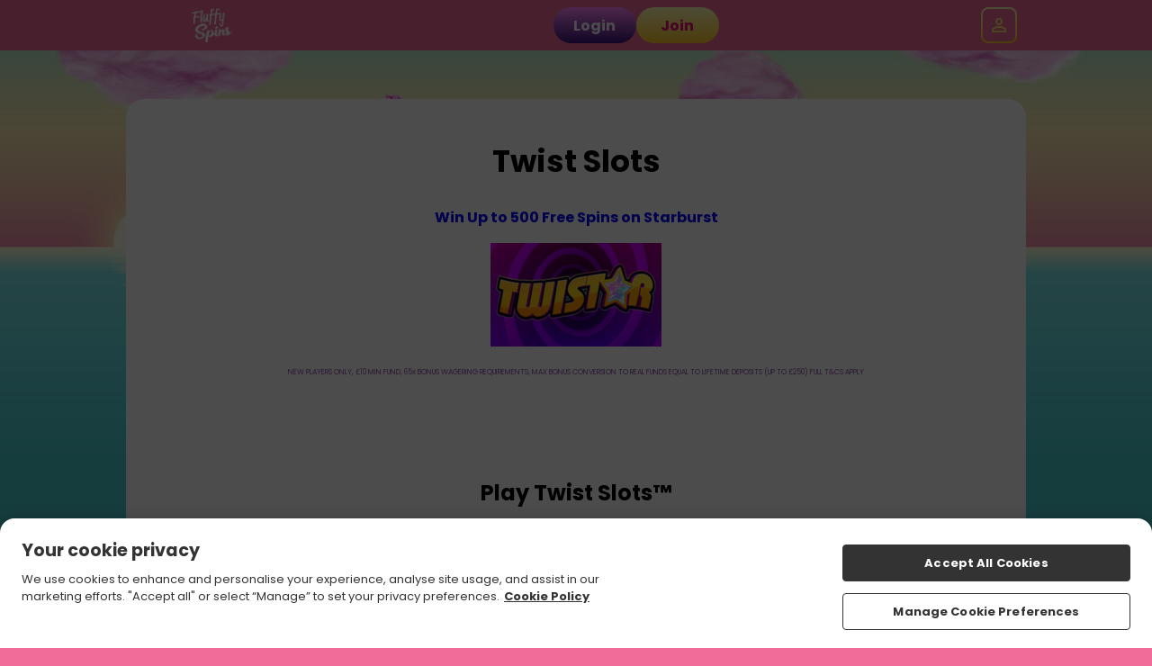

--- FILE ---
content_type: text/javascript
request_url: https://www.fluffyspins.com/scripts/20200626/scripts.js?20251015
body_size: 49593
content:
/*! jQuery v1.12.4 | (c) jQuery Foundation | jquery.org/license */
!function(a,b){"object"==typeof module&&"object"==typeof module.exports?module.exports=a.document?b(a,!0):function(a){if(!a.document)throw new Error("jQuery requires a window with a document");return b(a)}:b(a)}("undefined"!=typeof window?window:this,function(a,b){var c=[],d=a.document,e=c.slice,f=c.concat,g=c.push,h=c.indexOf,i={},j=i.toString,k=i.hasOwnProperty,l={},m="1.12.4",n=function(a,b){return new n.fn.init(a,b)},o=/^[\s\uFEFF\xA0]+|[\s\uFEFF\xA0]+$/g,p=/^-ms-/,q=/-([\da-z])/gi,r=function(a,b){return b.toUpperCase()};n.fn=n.prototype={jquery:m,constructor:n,selector:"",length:0,toArray:function(){return e.call(this)},get:function(a){return null!=a?0>a?this[a+this.length]:this[a]:e.call(this)},pushStack:function(a){var b=n.merge(this.constructor(),a);return b.prevObject=this,b.context=this.context,b},each:function(a){return n.each(this,a)},map:function(a){return this.pushStack(n.map(this,function(b,c){return a.call(b,c,b)}))},slice:function(){return this.pushStack(e.apply(this,arguments))},first:function(){return this.eq(0)},last:function(){return this.eq(-1)},eq:function(a){var b=this.length,c=+a+(0>a?b:0);return this.pushStack(c>=0&&b>c?[this[c]]:[])},end:function(){return this.prevObject||this.constructor()},push:g,sort:c.sort,splice:c.splice},n.extend=n.fn.extend=function(){var a,b,c,d,e,f,g=arguments[0]||{},h=1,i=arguments.length,j=!1;for("boolean"==typeof g&&(j=g,g=arguments[h]||{},h++),"object"==typeof g||n.isFunction(g)||(g={}),h===i&&(g=this,h--);i>h;h++)if(null!=(e=arguments[h]))for(d in e)a=g[d],c=e[d],g!==c&&(j&&c&&(n.isPlainObject(c)||(b=n.isArray(c)))?(b?(b=!1,f=a&&n.isArray(a)?a:[]):f=a&&n.isPlainObject(a)?a:{},g[d]=n.extend(j,f,c)):void 0!==c&&(g[d]=c));return g},n.extend({expando:"jQuery"+(m+Math.random()).replace(/\D/g,""),isReady:!0,error:function(a){throw new Error(a)},noop:function(){},isFunction:function(a){return"function"===n.type(a)},isArray:Array.isArray||function(a){return"array"===n.type(a)},isWindow:function(a){return null!=a&&a==a.window},isNumeric:function(a){var b=a&&a.toString();return!n.isArray(a)&&b-parseFloat(b)+1>=0},isEmptyObject:function(a){var b;for(b in a)return!1;return!0},isPlainObject:function(a){var b;if(!a||"object"!==n.type(a)||a.nodeType||n.isWindow(a))return!1;try{if(a.constructor&&!k.call(a,"constructor")&&!k.call(a.constructor.prototype,"isPrototypeOf"))return!1}catch(c){return!1}if(!l.ownFirst)for(b in a)return k.call(a,b);for(b in a);return void 0===b||k.call(a,b)},type:function(a){return null==a?a+"":"object"==typeof a||"function"==typeof a?i[j.call(a)]||"object":typeof a},globalEval:function(b){b&&n.trim(b)&&(a.execScript||function(b){a.eval.call(a,b)})(b)},camelCase:function(a){return a.replace(p,"ms-").replace(q,r)},nodeName:function(a,b){return a.nodeName&&a.nodeName.toLowerCase()===b.toLowerCase()},each:function(a,b){var c,d=0;if(s(a)){for(c=a.length;c>d;d++)if(b.call(a[d],d,a[d])===!1)break}else for(d in a)if(b.call(a[d],d,a[d])===!1)break;return a},trim:function(a){return null==a?"":(a+"").replace(o,"")},makeArray:function(a,b){var c=b||[];return null!=a&&(s(Object(a))?n.merge(c,"string"==typeof a?[a]:a):g.call(c,a)),c},inArray:function(a,b,c){var d;if(b){if(h)return h.call(b,a,c);for(d=b.length,c=c?0>c?Math.max(0,d+c):c:0;d>c;c++)if(c in b&&b[c]===a)return c}return-1},merge:function(a,b){var c=+b.length,d=0,e=a.length;while(c>d)a[e++]=b[d++];if(c!==c)while(void 0!==b[d])a[e++]=b[d++];return a.length=e,a},grep:function(a,b,c){for(var d,e=[],f=0,g=a.length,h=!c;g>f;f++)d=!b(a[f],f),d!==h&&e.push(a[f]);return e},map:function(a,b,c){var d,e,g=0,h=[];if(s(a))for(d=a.length;d>g;g++)e=b(a[g],g,c),null!=e&&h.push(e);else for(g in a)e=b(a[g],g,c),null!=e&&h.push(e);return f.apply([],h)},guid:1,proxy:function(a,b){var c,d,f;return"string"==typeof b&&(f=a[b],b=a,a=f),n.isFunction(a)?(c=e.call(arguments,2),d=function(){return a.apply(b||this,c.concat(e.call(arguments)))},d.guid=a.guid=a.guid||n.guid++,d):void 0},now:function(){return+new Date},support:l}),"function"==typeof Symbol&&(n.fn[Symbol.iterator]=c[Symbol.iterator]),n.each("Boolean Number String Function Array Date RegExp Object Error Symbol".split(" "),function(a,b){i["[object "+b+"]"]=b.toLowerCase()});function s(a){var b=!!a&&"length"in a&&a.length,c=n.type(a);return"function"===c||n.isWindow(a)?!1:"array"===c||0===b||"number"==typeof b&&b>0&&b-1 in a}var t=function(a){var b,c,d,e,f,g,h,i,j,k,l,m,n,o,p,q,r,s,t,u="sizzle"+1*new Date,v=a.document,w=0,x=0,y=ga(),z=ga(),A=ga(),B=function(a,b){return a===b&&(l=!0),0},C=1<<31,D={}.hasOwnProperty,E=[],F=E.pop,G=E.push,H=E.push,I=E.slice,J=function(a,b){for(var c=0,d=a.length;d>c;c++)if(a[c]===b)return c;return-1},K="checked|selected|async|autofocus|autoplay|controls|defer|disabled|hidden|ismap|loop|multiple|open|readonly|required|scoped",L="[\\x20\\t\\r\\n\\f]",M="(?:\\\\.|[\\w-]|[^\\x00-\\xa0])+",N="\\["+L+"*("+M+")(?:"+L+"*([*^$|!~]?=)"+L+"*(?:'((?:\\\\.|[^\\\\'])*)'|\"((?:\\\\.|[^\\\\\"])*)\"|("+M+"))|)"+L+"*\\]",O=":("+M+")(?:\\((('((?:\\\\.|[^\\\\'])*)'|\"((?:\\\\.|[^\\\\\"])*)\")|((?:\\\\.|[^\\\\()[\\]]|"+N+")*)|.*)\\)|)",P=new RegExp(L+"+","g"),Q=new RegExp("^"+L+"+|((?:^|[^\\\\])(?:\\\\.)*)"+L+"+$","g"),R=new RegExp("^"+L+"*,"+L+"*"),S=new RegExp("^"+L+"*([>+~]|"+L+")"+L+"*"),T=new RegExp("="+L+"*([^\\]'\"]*?)"+L+"*\\]","g"),U=new RegExp(O),V=new RegExp("^"+M+"$"),W={ID:new RegExp("^#("+M+")"),CLASS:new RegExp("^\\.("+M+")"),TAG:new RegExp("^("+M+"|[*])"),ATTR:new RegExp("^"+N),PSEUDO:new RegExp("^"+O),CHILD:new RegExp("^:(only|first|last|nth|nth-last)-(child|of-type)(?:\\("+L+"*(even|odd|(([+-]|)(\\d*)n|)"+L+"*(?:([+-]|)"+L+"*(\\d+)|))"+L+"*\\)|)","i"),bool:new RegExp("^(?:"+K+")$","i"),needsContext:new RegExp("^"+L+"*[>+~]|:(even|odd|eq|gt|lt|nth|first|last)(?:\\("+L+"*((?:-\\d)?\\d*)"+L+"*\\)|)(?=[^-]|$)","i")},X=/^(?:input|select|textarea|button)$/i,Y=/^h\d$/i,Z=/^[^{]+\{\s*\[native \w/,$=/^(?:#([\w-]+)|(\w+)|\.([\w-]+))$/,_=/[+~]/,aa=/'|\\/g,ba=new RegExp("\\\\([\\da-f]{1,6}"+L+"?|("+L+")|.)","ig"),ca=function(a,b,c){var d="0x"+b-65536;return d!==d||c?b:0>d?String.fromCharCode(d+65536):String.fromCharCode(d>>10|55296,1023&d|56320)},da=function(){m()};try{H.apply(E=I.call(v.childNodes),v.childNodes),E[v.childNodes.length].nodeType}catch(ea){H={apply:E.length?function(a,b){G.apply(a,I.call(b))}:function(a,b){var c=a.length,d=0;while(a[c++]=b[d++]);a.length=c-1}}}function fa(a,b,d,e){var f,h,j,k,l,o,r,s,w=b&&b.ownerDocument,x=b?b.nodeType:9;if(d=d||[],"string"!=typeof a||!a||1!==x&&9!==x&&11!==x)return d;if(!e&&((b?b.ownerDocument||b:v)!==n&&m(b),b=b||n,p)){if(11!==x&&(o=$.exec(a)))if(f=o[1]){if(9===x){if(!(j=b.getElementById(f)))return d;if(j.id===f)return d.push(j),d}else if(w&&(j=w.getElementById(f))&&t(b,j)&&j.id===f)return d.push(j),d}else{if(o[2])return H.apply(d,b.getElementsByTagName(a)),d;if((f=o[3])&&c.getElementsByClassName&&b.getElementsByClassName)return H.apply(d,b.getElementsByClassName(f)),d}if(c.qsa&&!A[a+" "]&&(!q||!q.test(a))){if(1!==x)w=b,s=a;else if("object"!==b.nodeName.toLowerCase()){(k=b.getAttribute("id"))?k=k.replace(aa,"\\$&"):b.setAttribute("id",k=u),r=g(a),h=r.length,l=V.test(k)?"#"+k:"[id='"+k+"']";while(h--)r[h]=l+" "+qa(r[h]);s=r.join(","),w=_.test(a)&&oa(b.parentNode)||b}if(s)try{return H.apply(d,w.querySelectorAll(s)),d}catch(y){}finally{k===u&&b.removeAttribute("id")}}}return i(a.replace(Q,"$1"),b,d,e)}function ga(){var a=[];function b(c,e){return a.push(c+" ")>d.cacheLength&&delete b[a.shift()],b[c+" "]=e}return b}function ha(a){return a[u]=!0,a}function ia(a){var b=n.createElement("div");try{return!!a(b)}catch(c){return!1}finally{b.parentNode&&b.parentNode.removeChild(b),b=null}}function ja(a,b){var c=a.split("|"),e=c.length;while(e--)d.attrHandle[c[e]]=b}function ka(a,b){var c=b&&a,d=c&&1===a.nodeType&&1===b.nodeType&&(~b.sourceIndex||C)-(~a.sourceIndex||C);if(d)return d;if(c)while(c=c.nextSibling)if(c===b)return-1;return a?1:-1}function la(a){return function(b){var c=b.nodeName.toLowerCase();return"input"===c&&b.type===a}}function ma(a){return function(b){var c=b.nodeName.toLowerCase();return("input"===c||"button"===c)&&b.type===a}}function na(a){return ha(function(b){return b=+b,ha(function(c,d){var e,f=a([],c.length,b),g=f.length;while(g--)c[e=f[g]]&&(c[e]=!(d[e]=c[e]))})})}function oa(a){return a&&"undefined"!=typeof a.getElementsByTagName&&a}c=fa.support={},f=fa.isXML=function(a){var b=a&&(a.ownerDocument||a).documentElement;return b?"HTML"!==b.nodeName:!1},m=fa.setDocument=function(a){var b,e,g=a?a.ownerDocument||a:v;return g!==n&&9===g.nodeType&&g.documentElement?(n=g,o=n.documentElement,p=!f(n),(e=n.defaultView)&&e.top!==e&&(e.addEventListener?e.addEventListener("unload",da,!1):e.attachEvent&&e.attachEvent("onunload",da)),c.attributes=ia(function(a){return a.className="i",!a.getAttribute("className")}),c.getElementsByTagName=ia(function(a){return a.appendChild(n.createComment("")),!a.getElementsByTagName("*").length}),c.getElementsByClassName=Z.test(n.getElementsByClassName),c.getById=ia(function(a){return o.appendChild(a).id=u,!n.getElementsByName||!n.getElementsByName(u).length}),c.getById?(d.find.ID=function(a,b){if("undefined"!=typeof b.getElementById&&p){var c=b.getElementById(a);return c?[c]:[]}},d.filter.ID=function(a){var b=a.replace(ba,ca);return function(a){return a.getAttribute("id")===b}}):(delete d.find.ID,d.filter.ID=function(a){var b=a.replace(ba,ca);return function(a){var c="undefined"!=typeof a.getAttributeNode&&a.getAttributeNode("id");return c&&c.value===b}}),d.find.TAG=c.getElementsByTagName?function(a,b){return"undefined"!=typeof b.getElementsByTagName?b.getElementsByTagName(a):c.qsa?b.querySelectorAll(a):void 0}:function(a,b){var c,d=[],e=0,f=b.getElementsByTagName(a);if("*"===a){while(c=f[e++])1===c.nodeType&&d.push(c);return d}return f},d.find.CLASS=c.getElementsByClassName&&function(a,b){return"undefined"!=typeof b.getElementsByClassName&&p?b.getElementsByClassName(a):void 0},r=[],q=[],(c.qsa=Z.test(n.querySelectorAll))&&(ia(function(a){o.appendChild(a).innerHTML="<a id='"+u+"'></a><select id='"+u+"-\r\\' msallowcapture=''><option selected=''></option></select>",a.querySelectorAll("[msallowcapture^='']").length&&q.push("[*^$]="+L+"*(?:''|\"\")"),a.querySelectorAll("[selected]").length||q.push("\\["+L+"*(?:value|"+K+")"),a.querySelectorAll("[id~="+u+"-]").length||q.push("~="),a.querySelectorAll(":checked").length||q.push(":checked"),a.querySelectorAll("a#"+u+"+*").length||q.push(".#.+[+~]")}),ia(function(a){var b=n.createElement("input");b.setAttribute("type","hidden"),a.appendChild(b).setAttribute("name","D"),a.querySelectorAll("[name=d]").length&&q.push("name"+L+"*[*^$|!~]?="),a.querySelectorAll(":enabled").length||q.push(":enabled",":disabled"),a.querySelectorAll("*,:x"),q.push(",.*:")})),(c.matchesSelector=Z.test(s=o.matches||o.webkitMatchesSelector||o.mozMatchesSelector||o.oMatchesSelector||o.msMatchesSelector))&&ia(function(a){c.disconnectedMatch=s.call(a,"div"),s.call(a,"[s!='']:x"),r.push("!=",O)}),q=q.length&&new RegExp(q.join("|")),r=r.length&&new RegExp(r.join("|")),b=Z.test(o.compareDocumentPosition),t=b||Z.test(o.contains)?function(a,b){var c=9===a.nodeType?a.documentElement:a,d=b&&b.parentNode;return a===d||!(!d||1!==d.nodeType||!(c.contains?c.contains(d):a.compareDocumentPosition&&16&a.compareDocumentPosition(d)))}:function(a,b){if(b)while(b=b.parentNode)if(b===a)return!0;return!1},B=b?function(a,b){if(a===b)return l=!0,0;var d=!a.compareDocumentPosition-!b.compareDocumentPosition;return d?d:(d=(a.ownerDocument||a)===(b.ownerDocument||b)?a.compareDocumentPosition(b):1,1&d||!c.sortDetached&&b.compareDocumentPosition(a)===d?a===n||a.ownerDocument===v&&t(v,a)?-1:b===n||b.ownerDocument===v&&t(v,b)?1:k?J(k,a)-J(k,b):0:4&d?-1:1)}:function(a,b){if(a===b)return l=!0,0;var c,d=0,e=a.parentNode,f=b.parentNode,g=[a],h=[b];if(!e||!f)return a===n?-1:b===n?1:e?-1:f?1:k?J(k,a)-J(k,b):0;if(e===f)return ka(a,b);c=a;while(c=c.parentNode)g.unshift(c);c=b;while(c=c.parentNode)h.unshift(c);while(g[d]===h[d])d++;return d?ka(g[d],h[d]):g[d]===v?-1:h[d]===v?1:0},n):n},fa.matches=function(a,b){return fa(a,null,null,b)},fa.matchesSelector=function(a,b){if((a.ownerDocument||a)!==n&&m(a),b=b.replace(T,"='$1']"),c.matchesSelector&&p&&!A[b+" "]&&(!r||!r.test(b))&&(!q||!q.test(b)))try{var d=s.call(a,b);if(d||c.disconnectedMatch||a.document&&11!==a.document.nodeType)return d}catch(e){}return fa(b,n,null,[a]).length>0},fa.contains=function(a,b){return(a.ownerDocument||a)!==n&&m(a),t(a,b)},fa.attr=function(a,b){(a.ownerDocument||a)!==n&&m(a);var e=d.attrHandle[b.toLowerCase()],f=e&&D.call(d.attrHandle,b.toLowerCase())?e(a,b,!p):void 0;return void 0!==f?f:c.attributes||!p?a.getAttribute(b):(f=a.getAttributeNode(b))&&f.specified?f.value:null},fa.error=function(a){throw new Error("Syntax error, unrecognized expression: "+a)},fa.uniqueSort=function(a){var b,d=[],e=0,f=0;if(l=!c.detectDuplicates,k=!c.sortStable&&a.slice(0),a.sort(B),l){while(b=a[f++])b===a[f]&&(e=d.push(f));while(e--)a.splice(d[e],1)}return k=null,a},e=fa.getText=function(a){var b,c="",d=0,f=a.nodeType;if(f){if(1===f||9===f||11===f){if("string"==typeof a.textContent)return a.textContent;for(a=a.firstChild;a;a=a.nextSibling)c+=e(a)}else if(3===f||4===f)return a.nodeValue}else while(b=a[d++])c+=e(b);return c},d=fa.selectors={cacheLength:50,createPseudo:ha,match:W,attrHandle:{},find:{},relative:{">":{dir:"parentNode",first:!0}," ":{dir:"parentNode"},"+":{dir:"previousSibling",first:!0},"~":{dir:"previousSibling"}},preFilter:{ATTR:function(a){return a[1]=a[1].replace(ba,ca),a[3]=(a[3]||a[4]||a[5]||"").replace(ba,ca),"~="===a[2]&&(a[3]=" "+a[3]+" "),a.slice(0,4)},CHILD:function(a){return a[1]=a[1].toLowerCase(),"nth"===a[1].slice(0,3)?(a[3]||fa.error(a[0]),a[4]=+(a[4]?a[5]+(a[6]||1):2*("even"===a[3]||"odd"===a[3])),a[5]=+(a[7]+a[8]||"odd"===a[3])):a[3]&&fa.error(a[0]),a},PSEUDO:function(a){var b,c=!a[6]&&a[2];return W.CHILD.test(a[0])?null:(a[3]?a[2]=a[4]||a[5]||"":c&&U.test(c)&&(b=g(c,!0))&&(b=c.indexOf(")",c.length-b)-c.length)&&(a[0]=a[0].slice(0,b),a[2]=c.slice(0,b)),a.slice(0,3))}},filter:{TAG:function(a){var b=a.replace(ba,ca).toLowerCase();return"*"===a?function(){return!0}:function(a){return a.nodeName&&a.nodeName.toLowerCase()===b}},CLASS:function(a){var b=y[a+" "];return b||(b=new RegExp("(^|"+L+")"+a+"("+L+"|$)"))&&y(a,function(a){return b.test("string"==typeof a.className&&a.className||"undefined"!=typeof a.getAttribute&&a.getAttribute("class")||"")})},ATTR:function(a,b,c){return function(d){var e=fa.attr(d,a);return null==e?"!="===b:b?(e+="","="===b?e===c:"!="===b?e!==c:"^="===b?c&&0===e.indexOf(c):"*="===b?c&&e.indexOf(c)>-1:"$="===b?c&&e.slice(-c.length)===c:"~="===b?(" "+e.replace(P," ")+" ").indexOf(c)>-1:"|="===b?e===c||e.slice(0,c.length+1)===c+"-":!1):!0}},CHILD:function(a,b,c,d,e){var f="nth"!==a.slice(0,3),g="last"!==a.slice(-4),h="of-type"===b;return 1===d&&0===e?function(a){return!!a.parentNode}:function(b,c,i){var j,k,l,m,n,o,p=f!==g?"nextSibling":"previousSibling",q=b.parentNode,r=h&&b.nodeName.toLowerCase(),s=!i&&!h,t=!1;if(q){if(f){while(p){m=b;while(m=m[p])if(h?m.nodeName.toLowerCase()===r:1===m.nodeType)return!1;o=p="only"===a&&!o&&"nextSibling"}return!0}if(o=[g?q.firstChild:q.lastChild],g&&s){m=q,l=m[u]||(m[u]={}),k=l[m.uniqueID]||(l[m.uniqueID]={}),j=k[a]||[],n=j[0]===w&&j[1],t=n&&j[2],m=n&&q.childNodes[n];while(m=++n&&m&&m[p]||(t=n=0)||o.pop())if(1===m.nodeType&&++t&&m===b){k[a]=[w,n,t];break}}else if(s&&(m=b,l=m[u]||(m[u]={}),k=l[m.uniqueID]||(l[m.uniqueID]={}),j=k[a]||[],n=j[0]===w&&j[1],t=n),t===!1)while(m=++n&&m&&m[p]||(t=n=0)||o.pop())if((h?m.nodeName.toLowerCase()===r:1===m.nodeType)&&++t&&(s&&(l=m[u]||(m[u]={}),k=l[m.uniqueID]||(l[m.uniqueID]={}),k[a]=[w,t]),m===b))break;return t-=e,t===d||t%d===0&&t/d>=0}}},PSEUDO:function(a,b){var c,e=d.pseudos[a]||d.setFilters[a.toLowerCase()]||fa.error("unsupported pseudo: "+a);return e[u]?e(b):e.length>1?(c=[a,a,"",b],d.setFilters.hasOwnProperty(a.toLowerCase())?ha(function(a,c){var d,f=e(a,b),g=f.length;while(g--)d=J(a,f[g]),a[d]=!(c[d]=f[g])}):function(a){return e(a,0,c)}):e}},pseudos:{not:ha(function(a){var b=[],c=[],d=h(a.replace(Q,"$1"));return d[u]?ha(function(a,b,c,e){var f,g=d(a,null,e,[]),h=a.length;while(h--)(f=g[h])&&(a[h]=!(b[h]=f))}):function(a,e,f){return b[0]=a,d(b,null,f,c),b[0]=null,!c.pop()}}),has:ha(function(a){return function(b){return fa(a,b).length>0}}),contains:ha(function(a){return a=a.replace(ba,ca),function(b){return(b.textContent||b.innerText||e(b)).indexOf(a)>-1}}),lang:ha(function(a){return V.test(a||"")||fa.error("unsupported lang: "+a),a=a.replace(ba,ca).toLowerCase(),function(b){var c;do if(c=p?b.lang:b.getAttribute("xml:lang")||b.getAttribute("lang"))return c=c.toLowerCase(),c===a||0===c.indexOf(a+"-");while((b=b.parentNode)&&1===b.nodeType);return!1}}),target:function(b){var c=a.location&&a.location.hash;return c&&c.slice(1)===b.id},root:function(a){return a===o},focus:function(a){return a===n.activeElement&&(!n.hasFocus||n.hasFocus())&&!!(a.type||a.href||~a.tabIndex)},enabled:function(a){return a.disabled===!1},disabled:function(a){return a.disabled===!0},checked:function(a){var b=a.nodeName.toLowerCase();return"input"===b&&!!a.checked||"option"===b&&!!a.selected},selected:function(a){return a.parentNode&&a.parentNode.selectedIndex,a.selected===!0},empty:function(a){for(a=a.firstChild;a;a=a.nextSibling)if(a.nodeType<6)return!1;return!0},parent:function(a){return!d.pseudos.empty(a)},header:function(a){return Y.test(a.nodeName)},input:function(a){return X.test(a.nodeName)},button:function(a){var b=a.nodeName.toLowerCase();return"input"===b&&"button"===a.type||"button"===b},text:function(a){var b;return"input"===a.nodeName.toLowerCase()&&"text"===a.type&&(null==(b=a.getAttribute("type"))||"text"===b.toLowerCase())},first:na(function(){return[0]}),last:na(function(a,b){return[b-1]}),eq:na(function(a,b,c){return[0>c?c+b:c]}),even:na(function(a,b){for(var c=0;b>c;c+=2)a.push(c);return a}),odd:na(function(a,b){for(var c=1;b>c;c+=2)a.push(c);return a}),lt:na(function(a,b,c){for(var d=0>c?c+b:c;--d>=0;)a.push(d);return a}),gt:na(function(a,b,c){for(var d=0>c?c+b:c;++d<b;)a.push(d);return a})}},d.pseudos.nth=d.pseudos.eq;for(b in{radio:!0,checkbox:!0,file:!0,password:!0,image:!0})d.pseudos[b]=la(b);for(b in{submit:!0,reset:!0})d.pseudos[b]=ma(b);function pa(){}pa.prototype=d.filters=d.pseudos,d.setFilters=new pa,g=fa.tokenize=function(a,b){var c,e,f,g,h,i,j,k=z[a+" "];if(k)return b?0:k.slice(0);h=a,i=[],j=d.preFilter;while(h){c&&!(e=R.exec(h))||(e&&(h=h.slice(e[0].length)||h),i.push(f=[])),c=!1,(e=S.exec(h))&&(c=e.shift(),f.push({value:c,type:e[0].replace(Q," ")}),h=h.slice(c.length));for(g in d.filter)!(e=W[g].exec(h))||j[g]&&!(e=j[g](e))||(c=e.shift(),f.push({value:c,type:g,matches:e}),h=h.slice(c.length));if(!c)break}return b?h.length:h?fa.error(a):z(a,i).slice(0)};function qa(a){for(var b=0,c=a.length,d="";c>b;b++)d+=a[b].value;return d}function ra(a,b,c){var d=b.dir,e=c&&"parentNode"===d,f=x++;return b.first?function(b,c,f){while(b=b[d])if(1===b.nodeType||e)return a(b,c,f)}:function(b,c,g){var h,i,j,k=[w,f];if(g){while(b=b[d])if((1===b.nodeType||e)&&a(b,c,g))return!0}else while(b=b[d])if(1===b.nodeType||e){if(j=b[u]||(b[u]={}),i=j[b.uniqueID]||(j[b.uniqueID]={}),(h=i[d])&&h[0]===w&&h[1]===f)return k[2]=h[2];if(i[d]=k,k[2]=a(b,c,g))return!0}}}function sa(a){return a.length>1?function(b,c,d){var e=a.length;while(e--)if(!a[e](b,c,d))return!1;return!0}:a[0]}function ta(a,b,c){for(var d=0,e=b.length;e>d;d++)fa(a,b[d],c);return c}function ua(a,b,c,d,e){for(var f,g=[],h=0,i=a.length,j=null!=b;i>h;h++)(f=a[h])&&(c&&!c(f,d,e)||(g.push(f),j&&b.push(h)));return g}function va(a,b,c,d,e,f){return d&&!d[u]&&(d=va(d)),e&&!e[u]&&(e=va(e,f)),ha(function(f,g,h,i){var j,k,l,m=[],n=[],o=g.length,p=f||ta(b||"*",h.nodeType?[h]:h,[]),q=!a||!f&&b?p:ua(p,m,a,h,i),r=c?e||(f?a:o||d)?[]:g:q;if(c&&c(q,r,h,i),d){j=ua(r,n),d(j,[],h,i),k=j.length;while(k--)(l=j[k])&&(r[n[k]]=!(q[n[k]]=l))}if(f){if(e||a){if(e){j=[],k=r.length;while(k--)(l=r[k])&&j.push(q[k]=l);e(null,r=[],j,i)}k=r.length;while(k--)(l=r[k])&&(j=e?J(f,l):m[k])>-1&&(f[j]=!(g[j]=l))}}else r=ua(r===g?r.splice(o,r.length):r),e?e(null,g,r,i):H.apply(g,r)})}function wa(a){for(var b,c,e,f=a.length,g=d.relative[a[0].type],h=g||d.relative[" "],i=g?1:0,k=ra(function(a){return a===b},h,!0),l=ra(function(a){return J(b,a)>-1},h,!0),m=[function(a,c,d){var e=!g&&(d||c!==j)||((b=c).nodeType?k(a,c,d):l(a,c,d));return b=null,e}];f>i;i++)if(c=d.relative[a[i].type])m=[ra(sa(m),c)];else{if(c=d.filter[a[i].type].apply(null,a[i].matches),c[u]){for(e=++i;f>e;e++)if(d.relative[a[e].type])break;return va(i>1&&sa(m),i>1&&qa(a.slice(0,i-1).concat({value:" "===a[i-2].type?"*":""})).replace(Q,"$1"),c,e>i&&wa(a.slice(i,e)),f>e&&wa(a=a.slice(e)),f>e&&qa(a))}m.push(c)}return sa(m)}function xa(a,b){var c=b.length>0,e=a.length>0,f=function(f,g,h,i,k){var l,o,q,r=0,s="0",t=f&&[],u=[],v=j,x=f||e&&d.find.TAG("*",k),y=w+=null==v?1:Math.random()||.1,z=x.length;for(k&&(j=g===n||g||k);s!==z&&null!=(l=x[s]);s++){if(e&&l){o=0,g||l.ownerDocument===n||(m(l),h=!p);while(q=a[o++])if(q(l,g||n,h)){i.push(l);break}k&&(w=y)}c&&((l=!q&&l)&&r--,f&&t.push(l))}if(r+=s,c&&s!==r){o=0;while(q=b[o++])q(t,u,g,h);if(f){if(r>0)while(s--)t[s]||u[s]||(u[s]=F.call(i));u=ua(u)}H.apply(i,u),k&&!f&&u.length>0&&r+b.length>1&&fa.uniqueSort(i)}return k&&(w=y,j=v),t};return c?ha(f):f}return h=fa.compile=function(a,b){var c,d=[],e=[],f=A[a+" "];if(!f){b||(b=g(a)),c=b.length;while(c--)f=wa(b[c]),f[u]?d.push(f):e.push(f);f=A(a,xa(e,d)),f.selector=a}return f},i=fa.select=function(a,b,e,f){var i,j,k,l,m,n="function"==typeof a&&a,o=!f&&g(a=n.selector||a);if(e=e||[],1===o.length){if(j=o[0]=o[0].slice(0),j.length>2&&"ID"===(k=j[0]).type&&c.getById&&9===b.nodeType&&p&&d.relative[j[1].type]){if(b=(d.find.ID(k.matches[0].replace(ba,ca),b)||[])[0],!b)return e;n&&(b=b.parentNode),a=a.slice(j.shift().value.length)}i=W.needsContext.test(a)?0:j.length;while(i--){if(k=j[i],d.relative[l=k.type])break;if((m=d.find[l])&&(f=m(k.matches[0].replace(ba,ca),_.test(j[0].type)&&oa(b.parentNode)||b))){if(j.splice(i,1),a=f.length&&qa(j),!a)return H.apply(e,f),e;break}}}return(n||h(a,o))(f,b,!p,e,!b||_.test(a)&&oa(b.parentNode)||b),e},c.sortStable=u.split("").sort(B).join("")===u,c.detectDuplicates=!!l,m(),c.sortDetached=ia(function(a){return 1&a.compareDocumentPosition(n.createElement("div"))}),ia(function(a){return a.innerHTML="<a href='#'></a>","#"===a.firstChild.getAttribute("href")})||ja("type|href|height|width",function(a,b,c){return c?void 0:a.getAttribute(b,"type"===b.toLowerCase()?1:2)}),c.attributes&&ia(function(a){return a.innerHTML="<input/>",a.firstChild.setAttribute("value",""),""===a.firstChild.getAttribute("value")})||ja("value",function(a,b,c){return c||"input"!==a.nodeName.toLowerCase()?void 0:a.defaultValue}),ia(function(a){return null==a.getAttribute("disabled")})||ja(K,function(a,b,c){var d;return c?void 0:a[b]===!0?b.toLowerCase():(d=a.getAttributeNode(b))&&d.specified?d.value:null}),fa}(a);n.find=t,n.expr=t.selectors,n.expr[":"]=n.expr.pseudos,n.uniqueSort=n.unique=t.uniqueSort,n.text=t.getText,n.isXMLDoc=t.isXML,n.contains=t.contains;var u=function(a,b,c){var d=[],e=void 0!==c;while((a=a[b])&&9!==a.nodeType)if(1===a.nodeType){if(e&&n(a).is(c))break;d.push(a)}return d},v=function(a,b){for(var c=[];a;a=a.nextSibling)1===a.nodeType&&a!==b&&c.push(a);return c},w=n.expr.match.needsContext,x=/^<([\w-]+)\s*\/?>(?:<\/\1>|)$/,y=/^.[^:#\[\.,]*$/;function z(a,b,c){if(n.isFunction(b))return n.grep(a,function(a,d){return!!b.call(a,d,a)!==c});if(b.nodeType)return n.grep(a,function(a){return a===b!==c});if("string"==typeof b){if(y.test(b))return n.filter(b,a,c);b=n.filter(b,a)}return n.grep(a,function(a){return n.inArray(a,b)>-1!==c})}n.filter=function(a,b,c){var d=b[0];return c&&(a=":not("+a+")"),1===b.length&&1===d.nodeType?n.find.matchesSelector(d,a)?[d]:[]:n.find.matches(a,n.grep(b,function(a){return 1===a.nodeType}))},n.fn.extend({find:function(a){var b,c=[],d=this,e=d.length;if("string"!=typeof a)return this.pushStack(n(a).filter(function(){for(b=0;e>b;b++)if(n.contains(d[b],this))return!0}));for(b=0;e>b;b++)n.find(a,d[b],c);return c=this.pushStack(e>1?n.unique(c):c),c.selector=this.selector?this.selector+" "+a:a,c},filter:function(a){return this.pushStack(z(this,a||[],!1))},not:function(a){return this.pushStack(z(this,a||[],!0))},is:function(a){return!!z(this,"string"==typeof a&&w.test(a)?n(a):a||[],!1).length}});var A,B=/^(?:\s*(<[\w\W]+>)[^>]*|#([\w-]*))$/,C=n.fn.init=function(a,b,c){var e,f;if(!a)return this;if(c=c||A,"string"==typeof a){if(e="<"===a.charAt(0)&&">"===a.charAt(a.length-1)&&a.length>=3?[null,a,null]:B.exec(a),!e||!e[1]&&b)return!b||b.jquery?(b||c).find(a):this.constructor(b).find(a);if(e[1]){if(b=b instanceof n?b[0]:b,n.merge(this,n.parseHTML(e[1],b&&b.nodeType?b.ownerDocument||b:d,!0)),x.test(e[1])&&n.isPlainObject(b))for(e in b)n.isFunction(this[e])?this[e](b[e]):this.attr(e,b[e]);return this}if(f=d.getElementById(e[2]),f&&f.parentNode){if(f.id!==e[2])return A.find(a);this.length=1,this[0]=f}return this.context=d,this.selector=a,this}return a.nodeType?(this.context=this[0]=a,this.length=1,this):n.isFunction(a)?"undefined"!=typeof c.ready?c.ready(a):a(n):(void 0!==a.selector&&(this.selector=a.selector,this.context=a.context),n.makeArray(a,this))};C.prototype=n.fn,A=n(d);var D=/^(?:parents|prev(?:Until|All))/,E={children:!0,contents:!0,next:!0,prev:!0};n.fn.extend({has:function(a){var b,c=n(a,this),d=c.length;return this.filter(function(){for(b=0;d>b;b++)if(n.contains(this,c[b]))return!0})},closest:function(a,b){for(var c,d=0,e=this.length,f=[],g=w.test(a)||"string"!=typeof a?n(a,b||this.context):0;e>d;d++)for(c=this[d];c&&c!==b;c=c.parentNode)if(c.nodeType<11&&(g?g.index(c)>-1:1===c.nodeType&&n.find.matchesSelector(c,a))){f.push(c);break}return this.pushStack(f.length>1?n.uniqueSort(f):f)},index:function(a){return a?"string"==typeof a?n.inArray(this[0],n(a)):n.inArray(a.jquery?a[0]:a,this):this[0]&&this[0].parentNode?this.first().prevAll().length:-1},add:function(a,b){return this.pushStack(n.uniqueSort(n.merge(this.get(),n(a,b))))},addBack:function(a){return this.add(null==a?this.prevObject:this.prevObject.filter(a))}});function F(a,b){do a=a[b];while(a&&1!==a.nodeType);return a}n.each({parent:function(a){var b=a.parentNode;return b&&11!==b.nodeType?b:null},parents:function(a){return u(a,"parentNode")},parentsUntil:function(a,b,c){return u(a,"parentNode",c)},next:function(a){return F(a,"nextSibling")},prev:function(a){return F(a,"previousSibling")},nextAll:function(a){return u(a,"nextSibling")},prevAll:function(a){return u(a,"previousSibling")},nextUntil:function(a,b,c){return u(a,"nextSibling",c)},prevUntil:function(a,b,c){return u(a,"previousSibling",c)},siblings:function(a){return v((a.parentNode||{}).firstChild,a)},children:function(a){return v(a.firstChild)},contents:function(a){return n.nodeName(a,"iframe")?a.contentDocument||a.contentWindow.document:n.merge([],a.childNodes)}},function(a,b){n.fn[a]=function(c,d){var e=n.map(this,b,c);return"Until"!==a.slice(-5)&&(d=c),d&&"string"==typeof d&&(e=n.filter(d,e)),this.length>1&&(E[a]||(e=n.uniqueSort(e)),D.test(a)&&(e=e.reverse())),this.pushStack(e)}});var G=/\S+/g;function H(a){var b={};return n.each(a.match(G)||[],function(a,c){b[c]=!0}),b}n.Callbacks=function(a){a="string"==typeof a?H(a):n.extend({},a);var b,c,d,e,f=[],g=[],h=-1,i=function(){for(e=a.once,d=b=!0;g.length;h=-1){c=g.shift();while(++h<f.length)f[h].apply(c[0],c[1])===!1&&a.stopOnFalse&&(h=f.length,c=!1)}a.memory||(c=!1),b=!1,e&&(f=c?[]:"")},j={add:function(){return f&&(c&&!b&&(h=f.length-1,g.push(c)),function d(b){n.each(b,function(b,c){n.isFunction(c)?a.unique&&j.has(c)||f.push(c):c&&c.length&&"string"!==n.type(c)&&d(c)})}(arguments),c&&!b&&i()),this},remove:function(){return n.each(arguments,function(a,b){var c;while((c=n.inArray(b,f,c))>-1)f.splice(c,1),h>=c&&h--}),this},has:function(a){return a?n.inArray(a,f)>-1:f.length>0},empty:function(){return f&&(f=[]),this},disable:function(){return e=g=[],f=c="",this},disabled:function(){return!f},lock:function(){return e=!0,c||j.disable(),this},locked:function(){return!!e},fireWith:function(a,c){return e||(c=c||[],c=[a,c.slice?c.slice():c],g.push(c),b||i()),this},fire:function(){return j.fireWith(this,arguments),this},fired:function(){return!!d}};return j},n.extend({Deferred:function(a){var b=[["resolve","done",n.Callbacks("once memory"),"resolved"],["reject","fail",n.Callbacks("once memory"),"rejected"],["notify","progress",n.Callbacks("memory")]],c="pending",d={state:function(){return c},always:function(){return e.done(arguments).fail(arguments),this},then:function(){var a=arguments;return n.Deferred(function(c){n.each(b,function(b,f){var g=n.isFunction(a[b])&&a[b];e[f[1]](function(){var a=g&&g.apply(this,arguments);a&&n.isFunction(a.promise)?a.promise().progress(c.notify).done(c.resolve).fail(c.reject):c[f[0]+"With"](this===d?c.promise():this,g?[a]:arguments)})}),a=null}).promise()},promise:function(a){return null!=a?n.extend(a,d):d}},e={};return d.pipe=d.then,n.each(b,function(a,f){var g=f[2],h=f[3];d[f[1]]=g.add,h&&g.add(function(){c=h},b[1^a][2].disable,b[2][2].lock),e[f[0]]=function(){return e[f[0]+"With"](this===e?d:this,arguments),this},e[f[0]+"With"]=g.fireWith}),d.promise(e),a&&a.call(e,e),e},when:function(a){var b=0,c=e.call(arguments),d=c.length,f=1!==d||a&&n.isFunction(a.promise)?d:0,g=1===f?a:n.Deferred(),h=function(a,b,c){return function(d){b[a]=this,c[a]=arguments.length>1?e.call(arguments):d,c===i?g.notifyWith(b,c):--f||g.resolveWith(b,c)}},i,j,k;if(d>1)for(i=new Array(d),j=new Array(d),k=new Array(d);d>b;b++)c[b]&&n.isFunction(c[b].promise)?c[b].promise().progress(h(b,j,i)).done(h(b,k,c)).fail(g.reject):--f;return f||g.resolveWith(k,c),g.promise()}});var I;n.fn.ready=function(a){return n.ready.promise().done(a),this},n.extend({isReady:!1,readyWait:1,holdReady:function(a){a?n.readyWait++:n.ready(!0)},ready:function(a){(a===!0?--n.readyWait:n.isReady)||(n.isReady=!0,a!==!0&&--n.readyWait>0||(I.resolveWith(d,[n]),n.fn.triggerHandler&&(n(d).triggerHandler("ready"),n(d).off("ready"))))}});function J(){d.addEventListener?(d.removeEventListener("DOMContentLoaded",K),a.removeEventListener("load",K)):(d.detachEvent("onreadystatechange",K),a.detachEvent("onload",K))}function K(){(d.addEventListener||"load"===a.event.type||"complete"===d.readyState)&&(J(),n.ready())}n.ready.promise=function(b){if(!I)if(I=n.Deferred(),"complete"===d.readyState||"loading"!==d.readyState&&!d.documentElement.doScroll)a.setTimeout(n.ready);else if(d.addEventListener)d.addEventListener("DOMContentLoaded",K),a.addEventListener("load",K);else{d.attachEvent("onreadystatechange",K),a.attachEvent("onload",K);var c=!1;try{c=null==a.frameElement&&d.documentElement}catch(e){}c&&c.doScroll&&!function f(){if(!n.isReady){try{c.doScroll("left")}catch(b){return a.setTimeout(f,50)}J(),n.ready()}}()}return I.promise(b)},n.ready.promise();var L;for(L in n(l))break;l.ownFirst="0"===L,l.inlineBlockNeedsLayout=!1,n(function(){var a,b,c,e;c=d.getElementsByTagName("body")[0],c&&c.style&&(b=d.createElement("div"),e=d.createElement("div"),e.style.cssText="position:absolute;border:0;width:0;height:0;top:0;left:-9999px",c.appendChild(e).appendChild(b),"undefined"!=typeof b.style.zoom&&(b.style.cssText="display:inline;margin:0;border:0;padding:1px;width:1px;zoom:1",l.inlineBlockNeedsLayout=a=3===b.offsetWidth,a&&(c.style.zoom=1)),c.removeChild(e))}),function(){var a=d.createElement("div");l.deleteExpando=!0;try{delete a.test}catch(b){l.deleteExpando=!1}a=null}();var M=function(a){var b=n.noData[(a.nodeName+" ").toLowerCase()],c=+a.nodeType||1;return 1!==c&&9!==c?!1:!b||b!==!0&&a.getAttribute("classid")===b},N=/^(?:\{[\w\W]*\}|\[[\w\W]*\])$/,O=/([A-Z])/g;function P(a,b,c){if(void 0===c&&1===a.nodeType){var d="data-"+b.replace(O,"-$1").toLowerCase();if(c=a.getAttribute(d),"string"==typeof c){try{c="true"===c?!0:"false"===c?!1:"null"===c?null:+c+""===c?+c:N.test(c)?n.parseJSON(c):c}catch(e){}n.data(a,b,c)}else c=void 0;
}return c}function Q(a){var b;for(b in a)if(("data"!==b||!n.isEmptyObject(a[b]))&&"toJSON"!==b)return!1;return!0}function R(a,b,d,e){if(M(a)){var f,g,h=n.expando,i=a.nodeType,j=i?n.cache:a,k=i?a[h]:a[h]&&h;if(k&&j[k]&&(e||j[k].data)||void 0!==d||"string"!=typeof b)return k||(k=i?a[h]=c.pop()||n.guid++:h),j[k]||(j[k]=i?{}:{toJSON:n.noop}),"object"!=typeof b&&"function"!=typeof b||(e?j[k]=n.extend(j[k],b):j[k].data=n.extend(j[k].data,b)),g=j[k],e||(g.data||(g.data={}),g=g.data),void 0!==d&&(g[n.camelCase(b)]=d),"string"==typeof b?(f=g[b],null==f&&(f=g[n.camelCase(b)])):f=g,f}}function S(a,b,c){if(M(a)){var d,e,f=a.nodeType,g=f?n.cache:a,h=f?a[n.expando]:n.expando;if(g[h]){if(b&&(d=c?g[h]:g[h].data)){n.isArray(b)?b=b.concat(n.map(b,n.camelCase)):b in d?b=[b]:(b=n.camelCase(b),b=b in d?[b]:b.split(" ")),e=b.length;while(e--)delete d[b[e]];if(c?!Q(d):!n.isEmptyObject(d))return}(c||(delete g[h].data,Q(g[h])))&&(f?n.cleanData([a],!0):l.deleteExpando||g!=g.window?delete g[h]:g[h]=void 0)}}}n.extend({cache:{},noData:{"applet ":!0,"embed ":!0,"object ":"clsid:D27CDB6E-AE6D-11cf-96B8-444553540000"},hasData:function(a){return a=a.nodeType?n.cache[a[n.expando]]:a[n.expando],!!a&&!Q(a)},data:function(a,b,c){return R(a,b,c)},removeData:function(a,b){return S(a,b)},_data:function(a,b,c){return R(a,b,c,!0)},_removeData:function(a,b){return S(a,b,!0)}}),n.fn.extend({data:function(a,b){var c,d,e,f=this[0],g=f&&f.attributes;if(void 0===a){if(this.length&&(e=n.data(f),1===f.nodeType&&!n._data(f,"parsedAttrs"))){c=g.length;while(c--)g[c]&&(d=g[c].name,0===d.indexOf("data-")&&(d=n.camelCase(d.slice(5)),P(f,d,e[d])));n._data(f,"parsedAttrs",!0)}return e}return"object"==typeof a?this.each(function(){n.data(this,a)}):arguments.length>1?this.each(function(){n.data(this,a,b)}):f?P(f,a,n.data(f,a)):void 0},removeData:function(a){return this.each(function(){n.removeData(this,a)})}}),n.extend({queue:function(a,b,c){var d;return a?(b=(b||"fx")+"queue",d=n._data(a,b),c&&(!d||n.isArray(c)?d=n._data(a,b,n.makeArray(c)):d.push(c)),d||[]):void 0},dequeue:function(a,b){b=b||"fx";var c=n.queue(a,b),d=c.length,e=c.shift(),f=n._queueHooks(a,b),g=function(){n.dequeue(a,b)};"inprogress"===e&&(e=c.shift(),d--),e&&("fx"===b&&c.unshift("inprogress"),delete f.stop,e.call(a,g,f)),!d&&f&&f.empty.fire()},_queueHooks:function(a,b){var c=b+"queueHooks";return n._data(a,c)||n._data(a,c,{empty:n.Callbacks("once memory").add(function(){n._removeData(a,b+"queue"),n._removeData(a,c)})})}}),n.fn.extend({queue:function(a,b){var c=2;return"string"!=typeof a&&(b=a,a="fx",c--),arguments.length<c?n.queue(this[0],a):void 0===b?this:this.each(function(){var c=n.queue(this,a,b);n._queueHooks(this,a),"fx"===a&&"inprogress"!==c[0]&&n.dequeue(this,a)})},dequeue:function(a){return this.each(function(){n.dequeue(this,a)})},clearQueue:function(a){return this.queue(a||"fx",[])},promise:function(a,b){var c,d=1,e=n.Deferred(),f=this,g=this.length,h=function(){--d||e.resolveWith(f,[f])};"string"!=typeof a&&(b=a,a=void 0),a=a||"fx";while(g--)c=n._data(f[g],a+"queueHooks"),c&&c.empty&&(d++,c.empty.add(h));return h(),e.promise(b)}}),function(){var a;l.shrinkWrapBlocks=function(){if(null!=a)return a;a=!1;var b,c,e;return c=d.getElementsByTagName("body")[0],c&&c.style?(b=d.createElement("div"),e=d.createElement("div"),e.style.cssText="position:absolute;border:0;width:0;height:0;top:0;left:-9999px",c.appendChild(e).appendChild(b),"undefined"!=typeof b.style.zoom&&(b.style.cssText="-webkit-box-sizing:content-box;-moz-box-sizing:content-box;box-sizing:content-box;display:block;margin:0;border:0;padding:1px;width:1px;zoom:1",b.appendChild(d.createElement("div")).style.width="5px",a=3!==b.offsetWidth),c.removeChild(e),a):void 0}}();var T=/[+-]?(?:\d*\.|)\d+(?:[eE][+-]?\d+|)/.source,U=new RegExp("^(?:([+-])=|)("+T+")([a-z%]*)$","i"),V=["Top","Right","Bottom","Left"],W=function(a,b){return a=b||a,"none"===n.css(a,"display")||!n.contains(a.ownerDocument,a)};function X(a,b,c,d){var e,f=1,g=20,h=d?function(){return d.cur()}:function(){return n.css(a,b,"")},i=h(),j=c&&c[3]||(n.cssNumber[b]?"":"px"),k=(n.cssNumber[b]||"px"!==j&&+i)&&U.exec(n.css(a,b));if(k&&k[3]!==j){j=j||k[3],c=c||[],k=+i||1;do f=f||".5",k/=f,n.style(a,b,k+j);while(f!==(f=h()/i)&&1!==f&&--g)}return c&&(k=+k||+i||0,e=c[1]?k+(c[1]+1)*c[2]:+c[2],d&&(d.unit=j,d.start=k,d.end=e)),e}var Y=function(a,b,c,d,e,f,g){var h=0,i=a.length,j=null==c;if("object"===n.type(c)){e=!0;for(h in c)Y(a,b,h,c[h],!0,f,g)}else if(void 0!==d&&(e=!0,n.isFunction(d)||(g=!0),j&&(g?(b.call(a,d),b=null):(j=b,b=function(a,b,c){return j.call(n(a),c)})),b))for(;i>h;h++)b(a[h],c,g?d:d.call(a[h],h,b(a[h],c)));return e?a:j?b.call(a):i?b(a[0],c):f},Z=/^(?:checkbox|radio)$/i,$=/<([\w:-]+)/,_=/^$|\/(?:java|ecma)script/i,aa=/^\s+/,ba="abbr|article|aside|audio|bdi|canvas|data|datalist|details|dialog|figcaption|figure|footer|header|hgroup|main|mark|meter|nav|output|picture|progress|section|summary|template|time|video";function ca(a){var b=ba.split("|"),c=a.createDocumentFragment();if(c.createElement)while(b.length)c.createElement(b.pop());return c}!function(){var a=d.createElement("div"),b=d.createDocumentFragment(),c=d.createElement("input");a.innerHTML="  <link/><table></table><a href='/a'>a</a><input type='checkbox'/>",l.leadingWhitespace=3===a.firstChild.nodeType,l.tbody=!a.getElementsByTagName("tbody").length,l.htmlSerialize=!!a.getElementsByTagName("link").length,l.html5Clone="<:nav></:nav>"!==d.createElement("nav").cloneNode(!0).outerHTML,c.type="checkbox",c.checked=!0,b.appendChild(c),l.appendChecked=c.checked,a.innerHTML="<textarea>x</textarea>",l.noCloneChecked=!!a.cloneNode(!0).lastChild.defaultValue,b.appendChild(a),c=d.createElement("input"),c.setAttribute("type","radio"),c.setAttribute("checked","checked"),c.setAttribute("name","t"),a.appendChild(c),l.checkClone=a.cloneNode(!0).cloneNode(!0).lastChild.checked,l.noCloneEvent=!!a.addEventListener,a[n.expando]=1,l.attributes=!a.getAttribute(n.expando)}();var da={option:[1,"<select multiple='multiple'>","</select>"],legend:[1,"<fieldset>","</fieldset>"],area:[1,"<map>","</map>"],param:[1,"<object>","</object>"],thead:[1,"<table>","</table>"],tr:[2,"<table><tbody>","</tbody></table>"],col:[2,"<table><tbody></tbody><colgroup>","</colgroup></table>"],td:[3,"<table><tbody><tr>","</tr></tbody></table>"],_default:l.htmlSerialize?[0,"",""]:[1,"X<div>","</div>"]};da.optgroup=da.option,da.tbody=da.tfoot=da.colgroup=da.caption=da.thead,da.th=da.td;function ea(a,b){var c,d,e=0,f="undefined"!=typeof a.getElementsByTagName?a.getElementsByTagName(b||"*"):"undefined"!=typeof a.querySelectorAll?a.querySelectorAll(b||"*"):void 0;if(!f)for(f=[],c=a.childNodes||a;null!=(d=c[e]);e++)!b||n.nodeName(d,b)?f.push(d):n.merge(f,ea(d,b));return void 0===b||b&&n.nodeName(a,b)?n.merge([a],f):f}function fa(a,b){for(var c,d=0;null!=(c=a[d]);d++)n._data(c,"globalEval",!b||n._data(b[d],"globalEval"))}var ga=/<|&#?\w+;/,ha=/<tbody/i;function ia(a){Z.test(a.type)&&(a.defaultChecked=a.checked)}function ja(a,b,c,d,e){for(var f,g,h,i,j,k,m,o=a.length,p=ca(b),q=[],r=0;o>r;r++)if(g=a[r],g||0===g)if("object"===n.type(g))n.merge(q,g.nodeType?[g]:g);else if(ga.test(g)){i=i||p.appendChild(b.createElement("div")),j=($.exec(g)||["",""])[1].toLowerCase(),m=da[j]||da._default,i.innerHTML=m[1]+n.htmlPrefilter(g)+m[2],f=m[0];while(f--)i=i.lastChild;if(!l.leadingWhitespace&&aa.test(g)&&q.push(b.createTextNode(aa.exec(g)[0])),!l.tbody){g="table"!==j||ha.test(g)?"<table>"!==m[1]||ha.test(g)?0:i:i.firstChild,f=g&&g.childNodes.length;while(f--)n.nodeName(k=g.childNodes[f],"tbody")&&!k.childNodes.length&&g.removeChild(k)}n.merge(q,i.childNodes),i.textContent="";while(i.firstChild)i.removeChild(i.firstChild);i=p.lastChild}else q.push(b.createTextNode(g));i&&p.removeChild(i),l.appendChecked||n.grep(ea(q,"input"),ia),r=0;while(g=q[r++])if(d&&n.inArray(g,d)>-1)e&&e.push(g);else if(h=n.contains(g.ownerDocument,g),i=ea(p.appendChild(g),"script"),h&&fa(i),c){f=0;while(g=i[f++])_.test(g.type||"")&&c.push(g)}return i=null,p}!function(){var b,c,e=d.createElement("div");for(b in{submit:!0,change:!0,focusin:!0})c="on"+b,(l[b]=c in a)||(e.setAttribute(c,"t"),l[b]=e.attributes[c].expando===!1);e=null}();var ka=/^(?:input|select|textarea)$/i,la=/^key/,ma=/^(?:mouse|pointer|contextmenu|drag|drop)|click/,na=/^(?:focusinfocus|focusoutblur)$/,oa=/^([^.]*)(?:\.(.+)|)/;function pa(){return!0}function qa(){return!1}function ra(){try{return d.activeElement}catch(a){}}function sa(a,b,c,d,e,f){var g,h;if("object"==typeof b){"string"!=typeof c&&(d=d||c,c=void 0);for(h in b)sa(a,h,c,d,b[h],f);return a}if(null==d&&null==e?(e=c,d=c=void 0):null==e&&("string"==typeof c?(e=d,d=void 0):(e=d,d=c,c=void 0)),e===!1)e=qa;else if(!e)return a;return 1===f&&(g=e,e=function(a){return n().off(a),g.apply(this,arguments)},e.guid=g.guid||(g.guid=n.guid++)),a.each(function(){n.event.add(this,b,e,d,c)})}n.event={global:{},add:function(a,b,c,d,e){var f,g,h,i,j,k,l,m,o,p,q,r=n._data(a);if(r){c.handler&&(i=c,c=i.handler,e=i.selector),c.guid||(c.guid=n.guid++),(g=r.events)||(g=r.events={}),(k=r.handle)||(k=r.handle=function(a){return"undefined"==typeof n||a&&n.event.triggered===a.type?void 0:n.event.dispatch.apply(k.elem,arguments)},k.elem=a),b=(b||"").match(G)||[""],h=b.length;while(h--)f=oa.exec(b[h])||[],o=q=f[1],p=(f[2]||"").split(".").sort(),o&&(j=n.event.special[o]||{},o=(e?j.delegateType:j.bindType)||o,j=n.event.special[o]||{},l=n.extend({type:o,origType:q,data:d,handler:c,guid:c.guid,selector:e,needsContext:e&&n.expr.match.needsContext.test(e),namespace:p.join(".")},i),(m=g[o])||(m=g[o]=[],m.delegateCount=0,j.setup&&j.setup.call(a,d,p,k)!==!1||(a.addEventListener?a.addEventListener(o,k,!1):a.attachEvent&&a.attachEvent("on"+o,k))),j.add&&(j.add.call(a,l),l.handler.guid||(l.handler.guid=c.guid)),e?m.splice(m.delegateCount++,0,l):m.push(l),n.event.global[o]=!0);a=null}},remove:function(a,b,c,d,e){var f,g,h,i,j,k,l,m,o,p,q,r=n.hasData(a)&&n._data(a);if(r&&(k=r.events)){b=(b||"").match(G)||[""],j=b.length;while(j--)if(h=oa.exec(b[j])||[],o=q=h[1],p=(h[2]||"").split(".").sort(),o){l=n.event.special[o]||{},o=(d?l.delegateType:l.bindType)||o,m=k[o]||[],h=h[2]&&new RegExp("(^|\\.)"+p.join("\\.(?:.*\\.|)")+"(\\.|$)"),i=f=m.length;while(f--)g=m[f],!e&&q!==g.origType||c&&c.guid!==g.guid||h&&!h.test(g.namespace)||d&&d!==g.selector&&("**"!==d||!g.selector)||(m.splice(f,1),g.selector&&m.delegateCount--,l.remove&&l.remove.call(a,g));i&&!m.length&&(l.teardown&&l.teardown.call(a,p,r.handle)!==!1||n.removeEvent(a,o,r.handle),delete k[o])}else for(o in k)n.event.remove(a,o+b[j],c,d,!0);n.isEmptyObject(k)&&(delete r.handle,n._removeData(a,"events"))}},trigger:function(b,c,e,f){var g,h,i,j,l,m,o,p=[e||d],q=k.call(b,"type")?b.type:b,r=k.call(b,"namespace")?b.namespace.split("."):[];if(i=m=e=e||d,3!==e.nodeType&&8!==e.nodeType&&!na.test(q+n.event.triggered)&&(q.indexOf(".")>-1&&(r=q.split("."),q=r.shift(),r.sort()),h=q.indexOf(":")<0&&"on"+q,b=b[n.expando]?b:new n.Event(q,"object"==typeof b&&b),b.isTrigger=f?2:3,b.namespace=r.join("."),b.rnamespace=b.namespace?new RegExp("(^|\\.)"+r.join("\\.(?:.*\\.|)")+"(\\.|$)"):null,b.result=void 0,b.target||(b.target=e),c=null==c?[b]:n.makeArray(c,[b]),l=n.event.special[q]||{},f||!l.trigger||l.trigger.apply(e,c)!==!1)){if(!f&&!l.noBubble&&!n.isWindow(e)){for(j=l.delegateType||q,na.test(j+q)||(i=i.parentNode);i;i=i.parentNode)p.push(i),m=i;m===(e.ownerDocument||d)&&p.push(m.defaultView||m.parentWindow||a)}o=0;while((i=p[o++])&&!b.isPropagationStopped())b.type=o>1?j:l.bindType||q,g=(n._data(i,"events")||{})[b.type]&&n._data(i,"handle"),g&&g.apply(i,c),g=h&&i[h],g&&g.apply&&M(i)&&(b.result=g.apply(i,c),b.result===!1&&b.preventDefault());if(b.type=q,!f&&!b.isDefaultPrevented()&&(!l._default||l._default.apply(p.pop(),c)===!1)&&M(e)&&h&&e[q]&&!n.isWindow(e)){m=e[h],m&&(e[h]=null),n.event.triggered=q;try{e[q]()}catch(s){}n.event.triggered=void 0,m&&(e[h]=m)}return b.result}},dispatch:function(a){a=n.event.fix(a);var b,c,d,f,g,h=[],i=e.call(arguments),j=(n._data(this,"events")||{})[a.type]||[],k=n.event.special[a.type]||{};if(i[0]=a,a.delegateTarget=this,!k.preDispatch||k.preDispatch.call(this,a)!==!1){h=n.event.handlers.call(this,a,j),b=0;while((f=h[b++])&&!a.isPropagationStopped()){a.currentTarget=f.elem,c=0;while((g=f.handlers[c++])&&!a.isImmediatePropagationStopped())a.rnamespace&&!a.rnamespace.test(g.namespace)||(a.handleObj=g,a.data=g.data,d=((n.event.special[g.origType]||{}).handle||g.handler).apply(f.elem,i),void 0!==d&&(a.result=d)===!1&&(a.preventDefault(),a.stopPropagation()))}return k.postDispatch&&k.postDispatch.call(this,a),a.result}},handlers:function(a,b){var c,d,e,f,g=[],h=b.delegateCount,i=a.target;if(h&&i.nodeType&&("click"!==a.type||isNaN(a.button)||a.button<1))for(;i!=this;i=i.parentNode||this)if(1===i.nodeType&&(i.disabled!==!0||"click"!==a.type)){for(d=[],c=0;h>c;c++)f=b[c],e=f.selector+" ",void 0===d[e]&&(d[e]=f.needsContext?n(e,this).index(i)>-1:n.find(e,this,null,[i]).length),d[e]&&d.push(f);d.length&&g.push({elem:i,handlers:d})}return h<b.length&&g.push({elem:this,handlers:b.slice(h)}),g},fix:function(a){if(a[n.expando])return a;var b,c,e,f=a.type,g=a,h=this.fixHooks[f];h||(this.fixHooks[f]=h=ma.test(f)?this.mouseHooks:la.test(f)?this.keyHooks:{}),e=h.props?this.props.concat(h.props):this.props,a=new n.Event(g),b=e.length;while(b--)c=e[b],a[c]=g[c];return a.target||(a.target=g.srcElement||d),3===a.target.nodeType&&(a.target=a.target.parentNode),a.metaKey=!!a.metaKey,h.filter?h.filter(a,g):a},props:"altKey bubbles cancelable ctrlKey currentTarget detail eventPhase metaKey relatedTarget shiftKey target timeStamp view which".split(" "),fixHooks:{},keyHooks:{props:"char charCode key keyCode".split(" "),filter:function(a,b){return null==a.which&&(a.which=null!=b.charCode?b.charCode:b.keyCode),a}},mouseHooks:{props:"button buttons clientX clientY fromElement offsetX offsetY pageX pageY screenX screenY toElement".split(" "),filter:function(a,b){var c,e,f,g=b.button,h=b.fromElement;return null==a.pageX&&null!=b.clientX&&(e=a.target.ownerDocument||d,f=e.documentElement,c=e.body,a.pageX=b.clientX+(f&&f.scrollLeft||c&&c.scrollLeft||0)-(f&&f.clientLeft||c&&c.clientLeft||0),a.pageY=b.clientY+(f&&f.scrollTop||c&&c.scrollTop||0)-(f&&f.clientTop||c&&c.clientTop||0)),!a.relatedTarget&&h&&(a.relatedTarget=h===a.target?b.toElement:h),a.which||void 0===g||(a.which=1&g?1:2&g?3:4&g?2:0),a}},special:{load:{noBubble:!0},focus:{trigger:function(){if(this!==ra()&&this.focus)try{return this.focus(),!1}catch(a){}},delegateType:"focusin"},blur:{trigger:function(){return this===ra()&&this.blur?(this.blur(),!1):void 0},delegateType:"focusout"},click:{trigger:function(){return n.nodeName(this,"input")&&"checkbox"===this.type&&this.click?(this.click(),!1):void 0},_default:function(a){return n.nodeName(a.target,"a")}},beforeunload:{postDispatch:function(a){void 0!==a.result&&a.originalEvent&&(a.originalEvent.returnValue=a.result)}}},simulate:function(a,b,c){var d=n.extend(new n.Event,c,{type:a,isSimulated:!0});n.event.trigger(d,null,b),d.isDefaultPrevented()&&c.preventDefault()}},n.removeEvent=d.removeEventListener?function(a,b,c){a.removeEventListener&&a.removeEventListener(b,c)}:function(a,b,c){var d="on"+b;a.detachEvent&&("undefined"==typeof a[d]&&(a[d]=null),a.detachEvent(d,c))},n.Event=function(a,b){return this instanceof n.Event?(a&&a.type?(this.originalEvent=a,this.type=a.type,this.isDefaultPrevented=a.defaultPrevented||void 0===a.defaultPrevented&&a.returnValue===!1?pa:qa):this.type=a,b&&n.extend(this,b),this.timeStamp=a&&a.timeStamp||n.now(),void(this[n.expando]=!0)):new n.Event(a,b)},n.Event.prototype={constructor:n.Event,isDefaultPrevented:qa,isPropagationStopped:qa,isImmediatePropagationStopped:qa,preventDefault:function(){var a=this.originalEvent;this.isDefaultPrevented=pa,a&&(a.preventDefault?a.preventDefault():a.returnValue=!1)},stopPropagation:function(){var a=this.originalEvent;this.isPropagationStopped=pa,a&&!this.isSimulated&&(a.stopPropagation&&a.stopPropagation(),a.cancelBubble=!0)},stopImmediatePropagation:function(){var a=this.originalEvent;this.isImmediatePropagationStopped=pa,a&&a.stopImmediatePropagation&&a.stopImmediatePropagation(),this.stopPropagation()}},n.each({mouseenter:"mouseover",mouseleave:"mouseout",pointerenter:"pointerover",pointerleave:"pointerout"},function(a,b){n.event.special[a]={delegateType:b,bindType:b,handle:function(a){var c,d=this,e=a.relatedTarget,f=a.handleObj;return e&&(e===d||n.contains(d,e))||(a.type=f.origType,c=f.handler.apply(this,arguments),a.type=b),c}}}),l.submit||(n.event.special.submit={setup:function(){return n.nodeName(this,"form")?!1:void n.event.add(this,"click._submit keypress._submit",function(a){var b=a.target,c=n.nodeName(b,"input")||n.nodeName(b,"button")?n.prop(b,"form"):void 0;c&&!n._data(c,"submit")&&(n.event.add(c,"submit._submit",function(a){a._submitBubble=!0}),n._data(c,"submit",!0))})},postDispatch:function(a){a._submitBubble&&(delete a._submitBubble,this.parentNode&&!a.isTrigger&&n.event.simulate("submit",this.parentNode,a))},teardown:function(){return n.nodeName(this,"form")?!1:void n.event.remove(this,"._submit")}}),l.change||(n.event.special.change={setup:function(){return ka.test(this.nodeName)?("checkbox"!==this.type&&"radio"!==this.type||(n.event.add(this,"propertychange._change",function(a){"checked"===a.originalEvent.propertyName&&(this._justChanged=!0)}),n.event.add(this,"click._change",function(a){this._justChanged&&!a.isTrigger&&(this._justChanged=!1),n.event.simulate("change",this,a)})),!1):void n.event.add(this,"beforeactivate._change",function(a){var b=a.target;ka.test(b.nodeName)&&!n._data(b,"change")&&(n.event.add(b,"change._change",function(a){!this.parentNode||a.isSimulated||a.isTrigger||n.event.simulate("change",this.parentNode,a)}),n._data(b,"change",!0))})},handle:function(a){var b=a.target;return this!==b||a.isSimulated||a.isTrigger||"radio"!==b.type&&"checkbox"!==b.type?a.handleObj.handler.apply(this,arguments):void 0},teardown:function(){return n.event.remove(this,"._change"),!ka.test(this.nodeName)}}),l.focusin||n.each({focus:"focusin",blur:"focusout"},function(a,b){var c=function(a){n.event.simulate(b,a.target,n.event.fix(a))};n.event.special[b]={setup:function(){var d=this.ownerDocument||this,e=n._data(d,b);e||d.addEventListener(a,c,!0),n._data(d,b,(e||0)+1)},teardown:function(){var d=this.ownerDocument||this,e=n._data(d,b)-1;e?n._data(d,b,e):(d.removeEventListener(a,c,!0),n._removeData(d,b))}}}),n.fn.extend({on:function(a,b,c,d){return sa(this,a,b,c,d)},one:function(a,b,c,d){return sa(this,a,b,c,d,1)},off:function(a,b,c){var d,e;if(a&&a.preventDefault&&a.handleObj)return d=a.handleObj,n(a.delegateTarget).off(d.namespace?d.origType+"."+d.namespace:d.origType,d.selector,d.handler),this;if("object"==typeof a){for(e in a)this.off(e,b,a[e]);return this}return b!==!1&&"function"!=typeof b||(c=b,b=void 0),c===!1&&(c=qa),this.each(function(){n.event.remove(this,a,c,b)})},trigger:function(a,b){return this.each(function(){n.event.trigger(a,b,this)})},triggerHandler:function(a,b){var c=this[0];return c?n.event.trigger(a,b,c,!0):void 0}});var ta=/ jQuery\d+="(?:null|\d+)"/g,ua=new RegExp("<(?:"+ba+")[\\s/>]","i"),va=/<(?!area|br|col|embed|hr|img|input|link|meta|param)(([\w:-]+)[^>]*)\/>/gi,wa=/<script|<style|<link/i,xa=/checked\s*(?:[^=]|=\s*.checked.)/i,ya=/^true\/(.*)/,za=/^\s*<!(?:\[CDATA\[|--)|(?:\]\]|--)>\s*$/g,Aa=ca(d),Ba=Aa.appendChild(d.createElement("div"));function Ca(a,b){return n.nodeName(a,"table")&&n.nodeName(11!==b.nodeType?b:b.firstChild,"tr")?a.getElementsByTagName("tbody")[0]||a.appendChild(a.ownerDocument.createElement("tbody")):a}function Da(a){return a.type=(null!==n.find.attr(a,"type"))+"/"+a.type,a}function Ea(a){var b=ya.exec(a.type);return b?a.type=b[1]:a.removeAttribute("type"),a}function Fa(a,b){if(1===b.nodeType&&n.hasData(a)){var c,d,e,f=n._data(a),g=n._data(b,f),h=f.events;if(h){delete g.handle,g.events={};for(c in h)for(d=0,e=h[c].length;e>d;d++)n.event.add(b,c,h[c][d])}g.data&&(g.data=n.extend({},g.data))}}function Ga(a,b){var c,d,e;if(1===b.nodeType){if(c=b.nodeName.toLowerCase(),!l.noCloneEvent&&b[n.expando]){e=n._data(b);for(d in e.events)n.removeEvent(b,d,e.handle);b.removeAttribute(n.expando)}"script"===c&&b.text!==a.text?(Da(b).text=a.text,Ea(b)):"object"===c?(b.parentNode&&(b.outerHTML=a.outerHTML),l.html5Clone&&a.innerHTML&&!n.trim(b.innerHTML)&&(b.innerHTML=a.innerHTML)):"input"===c&&Z.test(a.type)?(b.defaultChecked=b.checked=a.checked,b.value!==a.value&&(b.value=a.value)):"option"===c?b.defaultSelected=b.selected=a.defaultSelected:"input"!==c&&"textarea"!==c||(b.defaultValue=a.defaultValue)}}function Ha(a,b,c,d){b=f.apply([],b);var e,g,h,i,j,k,m=0,o=a.length,p=o-1,q=b[0],r=n.isFunction(q);if(r||o>1&&"string"==typeof q&&!l.checkClone&&xa.test(q))return a.each(function(e){var f=a.eq(e);r&&(b[0]=q.call(this,e,f.html())),Ha(f,b,c,d)});if(o&&(k=ja(b,a[0].ownerDocument,!1,a,d),e=k.firstChild,1===k.childNodes.length&&(k=e),e||d)){for(i=n.map(ea(k,"script"),Da),h=i.length;o>m;m++)g=k,m!==p&&(g=n.clone(g,!0,!0),h&&n.merge(i,ea(g,"script"))),c.call(a[m],g,m);if(h)for(j=i[i.length-1].ownerDocument,n.map(i,Ea),m=0;h>m;m++)g=i[m],_.test(g.type||"")&&!n._data(g,"globalEval")&&n.contains(j,g)&&(g.src?n._evalUrl&&n._evalUrl(g.src):n.globalEval((g.text||g.textContent||g.innerHTML||"").replace(za,"")));k=e=null}return a}function Ia(a,b,c){for(var d,e=b?n.filter(b,a):a,f=0;null!=(d=e[f]);f++)c||1!==d.nodeType||n.cleanData(ea(d)),d.parentNode&&(c&&n.contains(d.ownerDocument,d)&&fa(ea(d,"script")),d.parentNode.removeChild(d));return a}n.extend({htmlPrefilter:function(a){return a.replace(va,"<$1></$2>")},clone:function(a,b,c){var d,e,f,g,h,i=n.contains(a.ownerDocument,a);if(l.html5Clone||n.isXMLDoc(a)||!ua.test("<"+a.nodeName+">")?f=a.cloneNode(!0):(Ba.innerHTML=a.outerHTML,Ba.removeChild(f=Ba.firstChild)),!(l.noCloneEvent&&l.noCloneChecked||1!==a.nodeType&&11!==a.nodeType||n.isXMLDoc(a)))for(d=ea(f),h=ea(a),g=0;null!=(e=h[g]);++g)d[g]&&Ga(e,d[g]);if(b)if(c)for(h=h||ea(a),d=d||ea(f),g=0;null!=(e=h[g]);g++)Fa(e,d[g]);else Fa(a,f);return d=ea(f,"script"),d.length>0&&fa(d,!i&&ea(a,"script")),d=h=e=null,f},cleanData:function(a,b){for(var d,e,f,g,h=0,i=n.expando,j=n.cache,k=l.attributes,m=n.event.special;null!=(d=a[h]);h++)if((b||M(d))&&(f=d[i],g=f&&j[f])){if(g.events)for(e in g.events)m[e]?n.event.remove(d,e):n.removeEvent(d,e,g.handle);j[f]&&(delete j[f],k||"undefined"==typeof d.removeAttribute?d[i]=void 0:d.removeAttribute(i),c.push(f))}}}),n.fn.extend({domManip:Ha,detach:function(a){return Ia(this,a,!0)},remove:function(a){return Ia(this,a)},text:function(a){return Y(this,function(a){return void 0===a?n.text(this):this.empty().append((this[0]&&this[0].ownerDocument||d).createTextNode(a))},null,a,arguments.length)},append:function(){return Ha(this,arguments,function(a){if(1===this.nodeType||11===this.nodeType||9===this.nodeType){var b=Ca(this,a);b.appendChild(a)}})},prepend:function(){return Ha(this,arguments,function(a){if(1===this.nodeType||11===this.nodeType||9===this.nodeType){var b=Ca(this,a);b.insertBefore(a,b.firstChild)}})},before:function(){return Ha(this,arguments,function(a){this.parentNode&&this.parentNode.insertBefore(a,this)})},after:function(){return Ha(this,arguments,function(a){this.parentNode&&this.parentNode.insertBefore(a,this.nextSibling)})},empty:function(){for(var a,b=0;null!=(a=this[b]);b++){1===a.nodeType&&n.cleanData(ea(a,!1));while(a.firstChild)a.removeChild(a.firstChild);a.options&&n.nodeName(a,"select")&&(a.options.length=0)}return this},clone:function(a,b){return a=null==a?!1:a,b=null==b?a:b,this.map(function(){return n.clone(this,a,b)})},html:function(a){return Y(this,function(a){var b=this[0]||{},c=0,d=this.length;if(void 0===a)return 1===b.nodeType?b.innerHTML.replace(ta,""):void 0;if("string"==typeof a&&!wa.test(a)&&(l.htmlSerialize||!ua.test(a))&&(l.leadingWhitespace||!aa.test(a))&&!da[($.exec(a)||["",""])[1].toLowerCase()]){a=n.htmlPrefilter(a);try{for(;d>c;c++)b=this[c]||{},1===b.nodeType&&(n.cleanData(ea(b,!1)),b.innerHTML=a);b=0}catch(e){}}b&&this.empty().append(a)},null,a,arguments.length)},replaceWith:function(){var a=[];return Ha(this,arguments,function(b){var c=this.parentNode;n.inArray(this,a)<0&&(n.cleanData(ea(this)),c&&c.replaceChild(b,this))},a)}}),n.each({appendTo:"append",prependTo:"prepend",insertBefore:"before",insertAfter:"after",replaceAll:"replaceWith"},function(a,b){n.fn[a]=function(a){for(var c,d=0,e=[],f=n(a),h=f.length-1;h>=d;d++)c=d===h?this:this.clone(!0),n(f[d])[b](c),g.apply(e,c.get());return this.pushStack(e)}});var Ja,Ka={HTML:"block",BODY:"block"};function La(a,b){var c=n(b.createElement(a)).appendTo(b.body),d=n.css(c[0],"display");return c.detach(),d}function Ma(a){var b=d,c=Ka[a];return c||(c=La(a,b),"none"!==c&&c||(Ja=(Ja||n("<iframe frameborder='0' width='0' height='0'/>")).appendTo(b.documentElement),b=(Ja[0].contentWindow||Ja[0].contentDocument).document,b.write(),b.close(),c=La(a,b),Ja.detach()),Ka[a]=c),c}var Na=/^margin/,Oa=new RegExp("^("+T+")(?!px)[a-z%]+$","i"),Pa=function(a,b,c,d){var e,f,g={};for(f in b)g[f]=a.style[f],a.style[f]=b[f];e=c.apply(a,d||[]);for(f in b)a.style[f]=g[f];return e},Qa=d.documentElement;!function(){var b,c,e,f,g,h,i=d.createElement("div"),j=d.createElement("div");if(j.style){j.style.cssText="float:left;opacity:.5",l.opacity="0.5"===j.style.opacity,l.cssFloat=!!j.style.cssFloat,j.style.backgroundClip="content-box",j.cloneNode(!0).style.backgroundClip="",l.clearCloneStyle="content-box"===j.style.backgroundClip,i=d.createElement("div"),i.style.cssText="border:0;width:8px;height:0;top:0;left:-9999px;padding:0;margin-top:1px;position:absolute",j.innerHTML="",i.appendChild(j),l.boxSizing=""===j.style.boxSizing||""===j.style.MozBoxSizing||""===j.style.WebkitBoxSizing,n.extend(l,{reliableHiddenOffsets:function(){return null==b&&k(),f},boxSizingReliable:function(){return null==b&&k(),e},pixelMarginRight:function(){return null==b&&k(),c},pixelPosition:function(){return null==b&&k(),b},reliableMarginRight:function(){return null==b&&k(),g},reliableMarginLeft:function(){return null==b&&k(),h}});function k(){var k,l,m=d.documentElement;m.appendChild(i),j.style.cssText="-webkit-box-sizing:border-box;box-sizing:border-box;position:relative;display:block;margin:auto;border:1px;padding:1px;top:1%;width:50%",b=e=h=!1,c=g=!0,a.getComputedStyle&&(l=a.getComputedStyle(j),b="1%"!==(l||{}).top,h="2px"===(l||{}).marginLeft,e="4px"===(l||{width:"4px"}).width,j.style.marginRight="50%",c="4px"===(l||{marginRight:"4px"}).marginRight,k=j.appendChild(d.createElement("div")),k.style.cssText=j.style.cssText="-webkit-box-sizing:content-box;-moz-box-sizing:content-box;box-sizing:content-box;display:block;margin:0;border:0;padding:0",k.style.marginRight=k.style.width="0",j.style.width="1px",g=!parseFloat((a.getComputedStyle(k)||{}).marginRight),j.removeChild(k)),j.style.display="none",f=0===j.getClientRects().length,f&&(j.style.display="",j.innerHTML="<table><tr><td></td><td>t</td></tr></table>",j.childNodes[0].style.borderCollapse="separate",k=j.getElementsByTagName("td"),k[0].style.cssText="margin:0;border:0;padding:0;display:none",f=0===k[0].offsetHeight,f&&(k[0].style.display="",k[1].style.display="none",f=0===k[0].offsetHeight)),m.removeChild(i)}}}();var Ra,Sa,Ta=/^(top|right|bottom|left)$/;a.getComputedStyle?(Ra=function(b){var c=b.ownerDocument.defaultView;return c&&c.opener||(c=a),c.getComputedStyle(b)},Sa=function(a,b,c){var d,e,f,g,h=a.style;return c=c||Ra(a),g=c?c.getPropertyValue(b)||c[b]:void 0,""!==g&&void 0!==g||n.contains(a.ownerDocument,a)||(g=n.style(a,b)),c&&!l.pixelMarginRight()&&Oa.test(g)&&Na.test(b)&&(d=h.width,e=h.minWidth,f=h.maxWidth,h.minWidth=h.maxWidth=h.width=g,g=c.width,h.width=d,h.minWidth=e,h.maxWidth=f),void 0===g?g:g+""}):Qa.currentStyle&&(Ra=function(a){return a.currentStyle},Sa=function(a,b,c){var d,e,f,g,h=a.style;return c=c||Ra(a),g=c?c[b]:void 0,null==g&&h&&h[b]&&(g=h[b]),Oa.test(g)&&!Ta.test(b)&&(d=h.left,e=a.runtimeStyle,f=e&&e.left,f&&(e.left=a.currentStyle.left),h.left="fontSize"===b?"1em":g,g=h.pixelLeft+"px",h.left=d,f&&(e.left=f)),void 0===g?g:g+""||"auto"});function Ua(a,b){return{get:function(){return a()?void delete this.get:(this.get=b).apply(this,arguments)}}}var Va=/alpha\([^)]*\)/i,Wa=/opacity\s*=\s*([^)]*)/i,Xa=/^(none|table(?!-c[ea]).+)/,Ya=new RegExp("^("+T+")(.*)$","i"),Za={position:"absolute",visibility:"hidden",display:"block"},$a={letterSpacing:"0",fontWeight:"400"},_a=["Webkit","O","Moz","ms"],ab=d.createElement("div").style;function bb(a){if(a in ab)return a;var b=a.charAt(0).toUpperCase()+a.slice(1),c=_a.length;while(c--)if(a=_a[c]+b,a in ab)return a}function cb(a,b){for(var c,d,e,f=[],g=0,h=a.length;h>g;g++)d=a[g],d.style&&(f[g]=n._data(d,"olddisplay"),c=d.style.display,b?(f[g]||"none"!==c||(d.style.display=""),""===d.style.display&&W(d)&&(f[g]=n._data(d,"olddisplay",Ma(d.nodeName)))):(e=W(d),(c&&"none"!==c||!e)&&n._data(d,"olddisplay",e?c:n.css(d,"display"))));for(g=0;h>g;g++)d=a[g],d.style&&(b&&"none"!==d.style.display&&""!==d.style.display||(d.style.display=b?f[g]||"":"none"));return a}function db(a,b,c){var d=Ya.exec(b);return d?Math.max(0,d[1]-(c||0))+(d[2]||"px"):b}function eb(a,b,c,d,e){for(var f=c===(d?"border":"content")?4:"width"===b?1:0,g=0;4>f;f+=2)"margin"===c&&(g+=n.css(a,c+V[f],!0,e)),d?("content"===c&&(g-=n.css(a,"padding"+V[f],!0,e)),"margin"!==c&&(g-=n.css(a,"border"+V[f]+"Width",!0,e))):(g+=n.css(a,"padding"+V[f],!0,e),"padding"!==c&&(g+=n.css(a,"border"+V[f]+"Width",!0,e)));return g}function fb(a,b,c){var d=!0,e="width"===b?a.offsetWidth:a.offsetHeight,f=Ra(a),g=l.boxSizing&&"border-box"===n.css(a,"boxSizing",!1,f);if(0>=e||null==e){if(e=Sa(a,b,f),(0>e||null==e)&&(e=a.style[b]),Oa.test(e))return e;d=g&&(l.boxSizingReliable()||e===a.style[b]),e=parseFloat(e)||0}return e+eb(a,b,c||(g?"border":"content"),d,f)+"px"}n.extend({cssHooks:{opacity:{get:function(a,b){if(b){var c=Sa(a,"opacity");return""===c?"1":c}}}},cssNumber:{animationIterationCount:!0,columnCount:!0,fillOpacity:!0,flexGrow:!0,flexShrink:!0,fontWeight:!0,lineHeight:!0,opacity:!0,order:!0,orphans:!0,widows:!0,zIndex:!0,zoom:!0},cssProps:{"float":l.cssFloat?"cssFloat":"styleFloat"},style:function(a,b,c,d){if(a&&3!==a.nodeType&&8!==a.nodeType&&a.style){var e,f,g,h=n.camelCase(b),i=a.style;if(b=n.cssProps[h]||(n.cssProps[h]=bb(h)||h),g=n.cssHooks[b]||n.cssHooks[h],void 0===c)return g&&"get"in g&&void 0!==(e=g.get(a,!1,d))?e:i[b];if(f=typeof c,"string"===f&&(e=U.exec(c))&&e[1]&&(c=X(a,b,e),f="number"),null!=c&&c===c&&("number"===f&&(c+=e&&e[3]||(n.cssNumber[h]?"":"px")),l.clearCloneStyle||""!==c||0!==b.indexOf("background")||(i[b]="inherit"),!(g&&"set"in g&&void 0===(c=g.set(a,c,d)))))try{i[b]=c}catch(j){}}},css:function(a,b,c,d){var e,f,g,h=n.camelCase(b);return b=n.cssProps[h]||(n.cssProps[h]=bb(h)||h),g=n.cssHooks[b]||n.cssHooks[h],g&&"get"in g&&(f=g.get(a,!0,c)),void 0===f&&(f=Sa(a,b,d)),"normal"===f&&b in $a&&(f=$a[b]),""===c||c?(e=parseFloat(f),c===!0||isFinite(e)?e||0:f):f}}),n.each(["height","width"],function(a,b){n.cssHooks[b]={get:function(a,c,d){return c?Xa.test(n.css(a,"display"))&&0===a.offsetWidth?Pa(a,Za,function(){return fb(a,b,d)}):fb(a,b,d):void 0},set:function(a,c,d){var e=d&&Ra(a);return db(a,c,d?eb(a,b,d,l.boxSizing&&"border-box"===n.css(a,"boxSizing",!1,e),e):0)}}}),l.opacity||(n.cssHooks.opacity={get:function(a,b){return Wa.test((b&&a.currentStyle?a.currentStyle.filter:a.style.filter)||"")?.01*parseFloat(RegExp.$1)+"":b?"1":""},set:function(a,b){var c=a.style,d=a.currentStyle,e=n.isNumeric(b)?"alpha(opacity="+100*b+")":"",f=d&&d.filter||c.filter||"";c.zoom=1,(b>=1||""===b)&&""===n.trim(f.replace(Va,""))&&c.removeAttribute&&(c.removeAttribute("filter"),""===b||d&&!d.filter)||(c.filter=Va.test(f)?f.replace(Va,e):f+" "+e)}}),n.cssHooks.marginRight=Ua(l.reliableMarginRight,function(a,b){return b?Pa(a,{display:"inline-block"},Sa,[a,"marginRight"]):void 0}),n.cssHooks.marginLeft=Ua(l.reliableMarginLeft,function(a,b){return b?(parseFloat(Sa(a,"marginLeft"))||(n.contains(a.ownerDocument,a)?a.getBoundingClientRect().left-Pa(a,{
marginLeft:0},function(){return a.getBoundingClientRect().left}):0))+"px":void 0}),n.each({margin:"",padding:"",border:"Width"},function(a,b){n.cssHooks[a+b]={expand:function(c){for(var d=0,e={},f="string"==typeof c?c.split(" "):[c];4>d;d++)e[a+V[d]+b]=f[d]||f[d-2]||f[0];return e}},Na.test(a)||(n.cssHooks[a+b].set=db)}),n.fn.extend({css:function(a,b){return Y(this,function(a,b,c){var d,e,f={},g=0;if(n.isArray(b)){for(d=Ra(a),e=b.length;e>g;g++)f[b[g]]=n.css(a,b[g],!1,d);return f}return void 0!==c?n.style(a,b,c):n.css(a,b)},a,b,arguments.length>1)},show:function(){return cb(this,!0)},hide:function(){return cb(this)},toggle:function(a){return"boolean"==typeof a?a?this.show():this.hide():this.each(function(){W(this)?n(this).show():n(this).hide()})}});function gb(a,b,c,d,e){return new gb.prototype.init(a,b,c,d,e)}n.Tween=gb,gb.prototype={constructor:gb,init:function(a,b,c,d,e,f){this.elem=a,this.prop=c,this.easing=e||n.easing._default,this.options=b,this.start=this.now=this.cur(),this.end=d,this.unit=f||(n.cssNumber[c]?"":"px")},cur:function(){var a=gb.propHooks[this.prop];return a&&a.get?a.get(this):gb.propHooks._default.get(this)},run:function(a){var b,c=gb.propHooks[this.prop];return this.options.duration?this.pos=b=n.easing[this.easing](a,this.options.duration*a,0,1,this.options.duration):this.pos=b=a,this.now=(this.end-this.start)*b+this.start,this.options.step&&this.options.step.call(this.elem,this.now,this),c&&c.set?c.set(this):gb.propHooks._default.set(this),this}},gb.prototype.init.prototype=gb.prototype,gb.propHooks={_default:{get:function(a){var b;return 1!==a.elem.nodeType||null!=a.elem[a.prop]&&null==a.elem.style[a.prop]?a.elem[a.prop]:(b=n.css(a.elem,a.prop,""),b&&"auto"!==b?b:0)},set:function(a){n.fx.step[a.prop]?n.fx.step[a.prop](a):1!==a.elem.nodeType||null==a.elem.style[n.cssProps[a.prop]]&&!n.cssHooks[a.prop]?a.elem[a.prop]=a.now:n.style(a.elem,a.prop,a.now+a.unit)}}},gb.propHooks.scrollTop=gb.propHooks.scrollLeft={set:function(a){a.elem.nodeType&&a.elem.parentNode&&(a.elem[a.prop]=a.now)}},n.easing={linear:function(a){return a},swing:function(a){return.5-Math.cos(a*Math.PI)/2},_default:"swing"},n.fx=gb.prototype.init,n.fx.step={};var hb,ib,jb=/^(?:toggle|show|hide)$/,kb=/queueHooks$/;function lb(){return a.setTimeout(function(){hb=void 0}),hb=n.now()}function mb(a,b){var c,d={height:a},e=0;for(b=b?1:0;4>e;e+=2-b)c=V[e],d["margin"+c]=d["padding"+c]=a;return b&&(d.opacity=d.width=a),d}function nb(a,b,c){for(var d,e=(qb.tweeners[b]||[]).concat(qb.tweeners["*"]),f=0,g=e.length;g>f;f++)if(d=e[f].call(c,b,a))return d}function ob(a,b,c){var d,e,f,g,h,i,j,k,m=this,o={},p=a.style,q=a.nodeType&&W(a),r=n._data(a,"fxshow");c.queue||(h=n._queueHooks(a,"fx"),null==h.unqueued&&(h.unqueued=0,i=h.empty.fire,h.empty.fire=function(){h.unqueued||i()}),h.unqueued++,m.always(function(){m.always(function(){h.unqueued--,n.queue(a,"fx").length||h.empty.fire()})})),1===a.nodeType&&("height"in b||"width"in b)&&(c.overflow=[p.overflow,p.overflowX,p.overflowY],j=n.css(a,"display"),k="none"===j?n._data(a,"olddisplay")||Ma(a.nodeName):j,"inline"===k&&"none"===n.css(a,"float")&&(l.inlineBlockNeedsLayout&&"inline"!==Ma(a.nodeName)?p.zoom=1:p.display="inline-block")),c.overflow&&(p.overflow="hidden",l.shrinkWrapBlocks()||m.always(function(){p.overflow=c.overflow[0],p.overflowX=c.overflow[1],p.overflowY=c.overflow[2]}));for(d in b)if(e=b[d],jb.exec(e)){if(delete b[d],f=f||"toggle"===e,e===(q?"hide":"show")){if("show"!==e||!r||void 0===r[d])continue;q=!0}o[d]=r&&r[d]||n.style(a,d)}else j=void 0;if(n.isEmptyObject(o))"inline"===("none"===j?Ma(a.nodeName):j)&&(p.display=j);else{r?"hidden"in r&&(q=r.hidden):r=n._data(a,"fxshow",{}),f&&(r.hidden=!q),q?n(a).show():m.done(function(){n(a).hide()}),m.done(function(){var b;n._removeData(a,"fxshow");for(b in o)n.style(a,b,o[b])});for(d in o)g=nb(q?r[d]:0,d,m),d in r||(r[d]=g.start,q&&(g.end=g.start,g.start="width"===d||"height"===d?1:0))}}function pb(a,b){var c,d,e,f,g;for(c in a)if(d=n.camelCase(c),e=b[d],f=a[c],n.isArray(f)&&(e=f[1],f=a[c]=f[0]),c!==d&&(a[d]=f,delete a[c]),g=n.cssHooks[d],g&&"expand"in g){f=g.expand(f),delete a[d];for(c in f)c in a||(a[c]=f[c],b[c]=e)}else b[d]=e}function qb(a,b,c){var d,e,f=0,g=qb.prefilters.length,h=n.Deferred().always(function(){delete i.elem}),i=function(){if(e)return!1;for(var b=hb||lb(),c=Math.max(0,j.startTime+j.duration-b),d=c/j.duration||0,f=1-d,g=0,i=j.tweens.length;i>g;g++)j.tweens[g].run(f);return h.notifyWith(a,[j,f,c]),1>f&&i?c:(h.resolveWith(a,[j]),!1)},j=h.promise({elem:a,props:n.extend({},b),opts:n.extend(!0,{specialEasing:{},easing:n.easing._default},c),originalProperties:b,originalOptions:c,startTime:hb||lb(),duration:c.duration,tweens:[],createTween:function(b,c){var d=n.Tween(a,j.opts,b,c,j.opts.specialEasing[b]||j.opts.easing);return j.tweens.push(d),d},stop:function(b){var c=0,d=b?j.tweens.length:0;if(e)return this;for(e=!0;d>c;c++)j.tweens[c].run(1);return b?(h.notifyWith(a,[j,1,0]),h.resolveWith(a,[j,b])):h.rejectWith(a,[j,b]),this}}),k=j.props;for(pb(k,j.opts.specialEasing);g>f;f++)if(d=qb.prefilters[f].call(j,a,k,j.opts))return n.isFunction(d.stop)&&(n._queueHooks(j.elem,j.opts.queue).stop=n.proxy(d.stop,d)),d;return n.map(k,nb,j),n.isFunction(j.opts.start)&&j.opts.start.call(a,j),n.fx.timer(n.extend(i,{elem:a,anim:j,queue:j.opts.queue})),j.progress(j.opts.progress).done(j.opts.done,j.opts.complete).fail(j.opts.fail).always(j.opts.always)}n.Animation=n.extend(qb,{tweeners:{"*":[function(a,b){var c=this.createTween(a,b);return X(c.elem,a,U.exec(b),c),c}]},tweener:function(a,b){n.isFunction(a)?(b=a,a=["*"]):a=a.match(G);for(var c,d=0,e=a.length;e>d;d++)c=a[d],qb.tweeners[c]=qb.tweeners[c]||[],qb.tweeners[c].unshift(b)},prefilters:[ob],prefilter:function(a,b){b?qb.prefilters.unshift(a):qb.prefilters.push(a)}}),n.speed=function(a,b,c){var d=a&&"object"==typeof a?n.extend({},a):{complete:c||!c&&b||n.isFunction(a)&&a,duration:a,easing:c&&b||b&&!n.isFunction(b)&&b};return d.duration=n.fx.off?0:"number"==typeof d.duration?d.duration:d.duration in n.fx.speeds?n.fx.speeds[d.duration]:n.fx.speeds._default,null!=d.queue&&d.queue!==!0||(d.queue="fx"),d.old=d.complete,d.complete=function(){n.isFunction(d.old)&&d.old.call(this),d.queue&&n.dequeue(this,d.queue)},d},n.fn.extend({fadeTo:function(a,b,c,d){return this.filter(W).css("opacity",0).show().end().animate({opacity:b},a,c,d)},animate:function(a,b,c,d){var e=n.isEmptyObject(a),f=n.speed(b,c,d),g=function(){var b=qb(this,n.extend({},a),f);(e||n._data(this,"finish"))&&b.stop(!0)};return g.finish=g,e||f.queue===!1?this.each(g):this.queue(f.queue,g)},stop:function(a,b,c){var d=function(a){var b=a.stop;delete a.stop,b(c)};return"string"!=typeof a&&(c=b,b=a,a=void 0),b&&a!==!1&&this.queue(a||"fx",[]),this.each(function(){var b=!0,e=null!=a&&a+"queueHooks",f=n.timers,g=n._data(this);if(e)g[e]&&g[e].stop&&d(g[e]);else for(e in g)g[e]&&g[e].stop&&kb.test(e)&&d(g[e]);for(e=f.length;e--;)f[e].elem!==this||null!=a&&f[e].queue!==a||(f[e].anim.stop(c),b=!1,f.splice(e,1));!b&&c||n.dequeue(this,a)})},finish:function(a){return a!==!1&&(a=a||"fx"),this.each(function(){var b,c=n._data(this),d=c[a+"queue"],e=c[a+"queueHooks"],f=n.timers,g=d?d.length:0;for(c.finish=!0,n.queue(this,a,[]),e&&e.stop&&e.stop.call(this,!0),b=f.length;b--;)f[b].elem===this&&f[b].queue===a&&(f[b].anim.stop(!0),f.splice(b,1));for(b=0;g>b;b++)d[b]&&d[b].finish&&d[b].finish.call(this);delete c.finish})}}),n.each(["toggle","show","hide"],function(a,b){var c=n.fn[b];n.fn[b]=function(a,d,e){return null==a||"boolean"==typeof a?c.apply(this,arguments):this.animate(mb(b,!0),a,d,e)}}),n.each({slideDown:mb("show"),slideUp:mb("hide"),slideToggle:mb("toggle"),fadeIn:{opacity:"show"},fadeOut:{opacity:"hide"},fadeToggle:{opacity:"toggle"}},function(a,b){n.fn[a]=function(a,c,d){return this.animate(b,a,c,d)}}),n.timers=[],n.fx.tick=function(){var a,b=n.timers,c=0;for(hb=n.now();c<b.length;c++)a=b[c],a()||b[c]!==a||b.splice(c--,1);b.length||n.fx.stop(),hb=void 0},n.fx.timer=function(a){n.timers.push(a),a()?n.fx.start():n.timers.pop()},n.fx.interval=13,n.fx.start=function(){ib||(ib=a.setInterval(n.fx.tick,n.fx.interval))},n.fx.stop=function(){a.clearInterval(ib),ib=null},n.fx.speeds={slow:600,fast:200,_default:400},n.fn.delay=function(b,c){return b=n.fx?n.fx.speeds[b]||b:b,c=c||"fx",this.queue(c,function(c,d){var e=a.setTimeout(c,b);d.stop=function(){a.clearTimeout(e)}})},function(){var a,b=d.createElement("input"),c=d.createElement("div"),e=d.createElement("select"),f=e.appendChild(d.createElement("option"));c=d.createElement("div"),c.setAttribute("className","t"),c.innerHTML="  <link/><table></table><a href='/a'>a</a><input type='checkbox'/>",a=c.getElementsByTagName("a")[0],b.setAttribute("type","checkbox"),c.appendChild(b),a=c.getElementsByTagName("a")[0],a.style.cssText="top:1px",l.getSetAttribute="t"!==c.className,l.style=/top/.test(a.getAttribute("style")),l.hrefNormalized="/a"===a.getAttribute("href"),l.checkOn=!!b.value,l.optSelected=f.selected,l.enctype=!!d.createElement("form").enctype,e.disabled=!0,l.optDisabled=!f.disabled,b=d.createElement("input"),b.setAttribute("value",""),l.input=""===b.getAttribute("value"),b.value="t",b.setAttribute("type","radio"),l.radioValue="t"===b.value}();var rb=/\r/g,sb=/[\x20\t\r\n\f]+/g;n.fn.extend({val:function(a){var b,c,d,e=this[0];{if(arguments.length)return d=n.isFunction(a),this.each(function(c){var e;1===this.nodeType&&(e=d?a.call(this,c,n(this).val()):a,null==e?e="":"number"==typeof e?e+="":n.isArray(e)&&(e=n.map(e,function(a){return null==a?"":a+""})),b=n.valHooks[this.type]||n.valHooks[this.nodeName.toLowerCase()],b&&"set"in b&&void 0!==b.set(this,e,"value")||(this.value=e))});if(e)return b=n.valHooks[e.type]||n.valHooks[e.nodeName.toLowerCase()],b&&"get"in b&&void 0!==(c=b.get(e,"value"))?c:(c=e.value,"string"==typeof c?c.replace(rb,""):null==c?"":c)}}}),n.extend({valHooks:{option:{get:function(a){var b=n.find.attr(a,"value");return null!=b?b:n.trim(n.text(a)).replace(sb," ")}},select:{get:function(a){for(var b,c,d=a.options,e=a.selectedIndex,f="select-one"===a.type||0>e,g=f?null:[],h=f?e+1:d.length,i=0>e?h:f?e:0;h>i;i++)if(c=d[i],(c.selected||i===e)&&(l.optDisabled?!c.disabled:null===c.getAttribute("disabled"))&&(!c.parentNode.disabled||!n.nodeName(c.parentNode,"optgroup"))){if(b=n(c).val(),f)return b;g.push(b)}return g},set:function(a,b){var c,d,e=a.options,f=n.makeArray(b),g=e.length;while(g--)if(d=e[g],n.inArray(n.valHooks.option.get(d),f)>-1)try{d.selected=c=!0}catch(h){d.scrollHeight}else d.selected=!1;return c||(a.selectedIndex=-1),e}}}}),n.each(["radio","checkbox"],function(){n.valHooks[this]={set:function(a,b){return n.isArray(b)?a.checked=n.inArray(n(a).val(),b)>-1:void 0}},l.checkOn||(n.valHooks[this].get=function(a){return null===a.getAttribute("value")?"on":a.value})});var tb,ub,vb=n.expr.attrHandle,wb=/^(?:checked|selected)$/i,xb=l.getSetAttribute,yb=l.input;n.fn.extend({attr:function(a,b){return Y(this,n.attr,a,b,arguments.length>1)},removeAttr:function(a){return this.each(function(){n.removeAttr(this,a)})}}),n.extend({attr:function(a,b,c){var d,e,f=a.nodeType;if(3!==f&&8!==f&&2!==f)return"undefined"==typeof a.getAttribute?n.prop(a,b,c):(1===f&&n.isXMLDoc(a)||(b=b.toLowerCase(),e=n.attrHooks[b]||(n.expr.match.bool.test(b)?ub:tb)),void 0!==c?null===c?void n.removeAttr(a,b):e&&"set"in e&&void 0!==(d=e.set(a,c,b))?d:(a.setAttribute(b,c+""),c):e&&"get"in e&&null!==(d=e.get(a,b))?d:(d=n.find.attr(a,b),null==d?void 0:d))},attrHooks:{type:{set:function(a,b){if(!l.radioValue&&"radio"===b&&n.nodeName(a,"input")){var c=a.value;return a.setAttribute("type",b),c&&(a.value=c),b}}}},removeAttr:function(a,b){var c,d,e=0,f=b&&b.match(G);if(f&&1===a.nodeType)while(c=f[e++])d=n.propFix[c]||c,n.expr.match.bool.test(c)?yb&&xb||!wb.test(c)?a[d]=!1:a[n.camelCase("default-"+c)]=a[d]=!1:n.attr(a,c,""),a.removeAttribute(xb?c:d)}}),ub={set:function(a,b,c){return b===!1?n.removeAttr(a,c):yb&&xb||!wb.test(c)?a.setAttribute(!xb&&n.propFix[c]||c,c):a[n.camelCase("default-"+c)]=a[c]=!0,c}},n.each(n.expr.match.bool.source.match(/\w+/g),function(a,b){var c=vb[b]||n.find.attr;yb&&xb||!wb.test(b)?vb[b]=function(a,b,d){var e,f;return d||(f=vb[b],vb[b]=e,e=null!=c(a,b,d)?b.toLowerCase():null,vb[b]=f),e}:vb[b]=function(a,b,c){return c?void 0:a[n.camelCase("default-"+b)]?b.toLowerCase():null}}),yb&&xb||(n.attrHooks.value={set:function(a,b,c){return n.nodeName(a,"input")?void(a.defaultValue=b):tb&&tb.set(a,b,c)}}),xb||(tb={set:function(a,b,c){var d=a.getAttributeNode(c);return d||a.setAttributeNode(d=a.ownerDocument.createAttribute(c)),d.value=b+="","value"===c||b===a.getAttribute(c)?b:void 0}},vb.id=vb.name=vb.coords=function(a,b,c){var d;return c?void 0:(d=a.getAttributeNode(b))&&""!==d.value?d.value:null},n.valHooks.button={get:function(a,b){var c=a.getAttributeNode(b);return c&&c.specified?c.value:void 0},set:tb.set},n.attrHooks.contenteditable={set:function(a,b,c){tb.set(a,""===b?!1:b,c)}},n.each(["width","height"],function(a,b){n.attrHooks[b]={set:function(a,c){return""===c?(a.setAttribute(b,"auto"),c):void 0}}})),l.style||(n.attrHooks.style={get:function(a){return a.style.cssText||void 0},set:function(a,b){return a.style.cssText=b+""}});var zb=/^(?:input|select|textarea|button|object)$/i,Ab=/^(?:a|area)$/i;n.fn.extend({prop:function(a,b){return Y(this,n.prop,a,b,arguments.length>1)},removeProp:function(a){return a=n.propFix[a]||a,this.each(function(){try{this[a]=void 0,delete this[a]}catch(b){}})}}),n.extend({prop:function(a,b,c){var d,e,f=a.nodeType;if(3!==f&&8!==f&&2!==f)return 1===f&&n.isXMLDoc(a)||(b=n.propFix[b]||b,e=n.propHooks[b]),void 0!==c?e&&"set"in e&&void 0!==(d=e.set(a,c,b))?d:a[b]=c:e&&"get"in e&&null!==(d=e.get(a,b))?d:a[b]},propHooks:{tabIndex:{get:function(a){var b=n.find.attr(a,"tabindex");return b?parseInt(b,10):zb.test(a.nodeName)||Ab.test(a.nodeName)&&a.href?0:-1}}},propFix:{"for":"htmlFor","class":"className"}}),l.hrefNormalized||n.each(["href","src"],function(a,b){n.propHooks[b]={get:function(a){return a.getAttribute(b,4)}}}),l.optSelected||(n.propHooks.selected={get:function(a){var b=a.parentNode;return b&&(b.selectedIndex,b.parentNode&&b.parentNode.selectedIndex),null},set:function(a){var b=a.parentNode;b&&(b.selectedIndex,b.parentNode&&b.parentNode.selectedIndex)}}),n.each(["tabIndex","readOnly","maxLength","cellSpacing","cellPadding","rowSpan","colSpan","useMap","frameBorder","contentEditable"],function(){n.propFix[this.toLowerCase()]=this}),l.enctype||(n.propFix.enctype="encoding");var Bb=/[\t\r\n\f]/g;function Cb(a){return n.attr(a,"class")||""}n.fn.extend({addClass:function(a){var b,c,d,e,f,g,h,i=0;if(n.isFunction(a))return this.each(function(b){n(this).addClass(a.call(this,b,Cb(this)))});if("string"==typeof a&&a){b=a.match(G)||[];while(c=this[i++])if(e=Cb(c),d=1===c.nodeType&&(" "+e+" ").replace(Bb," ")){g=0;while(f=b[g++])d.indexOf(" "+f+" ")<0&&(d+=f+" ");h=n.trim(d),e!==h&&n.attr(c,"class",h)}}return this},removeClass:function(a){var b,c,d,e,f,g,h,i=0;if(n.isFunction(a))return this.each(function(b){n(this).removeClass(a.call(this,b,Cb(this)))});if(!arguments.length)return this.attr("class","");if("string"==typeof a&&a){b=a.match(G)||[];while(c=this[i++])if(e=Cb(c),d=1===c.nodeType&&(" "+e+" ").replace(Bb," ")){g=0;while(f=b[g++])while(d.indexOf(" "+f+" ")>-1)d=d.replace(" "+f+" "," ");h=n.trim(d),e!==h&&n.attr(c,"class",h)}}return this},toggleClass:function(a,b){var c=typeof a;return"boolean"==typeof b&&"string"===c?b?this.addClass(a):this.removeClass(a):n.isFunction(a)?this.each(function(c){n(this).toggleClass(a.call(this,c,Cb(this),b),b)}):this.each(function(){var b,d,e,f;if("string"===c){d=0,e=n(this),f=a.match(G)||[];while(b=f[d++])e.hasClass(b)?e.removeClass(b):e.addClass(b)}else void 0!==a&&"boolean"!==c||(b=Cb(this),b&&n._data(this,"__className__",b),n.attr(this,"class",b||a===!1?"":n._data(this,"__className__")||""))})},hasClass:function(a){var b,c,d=0;b=" "+a+" ";while(c=this[d++])if(1===c.nodeType&&(" "+Cb(c)+" ").replace(Bb," ").indexOf(b)>-1)return!0;return!1}}),n.each("blur focus focusin focusout load resize scroll unload click dblclick mousedown mouseup mousemove mouseover mouseout mouseenter mouseleave change select submit keydown keypress keyup error contextmenu".split(" "),function(a,b){n.fn[b]=function(a,c){return arguments.length>0?this.on(b,null,a,c):this.trigger(b)}}),n.fn.extend({hover:function(a,b){return this.mouseenter(a).mouseleave(b||a)}});var Db=a.location,Eb=n.now(),Fb=/\?/,Gb=/(,)|(\[|{)|(}|])|"(?:[^"\\\r\n]|\\["\\\/bfnrt]|\\u[\da-fA-F]{4})*"\s*:?|true|false|null|-?(?!0\d)\d+(?:\.\d+|)(?:[eE][+-]?\d+|)/g;n.parseJSON=function(b){if(a.JSON&&a.JSON.parse)return a.JSON.parse(b+"");var c,d=null,e=n.trim(b+"");return e&&!n.trim(e.replace(Gb,function(a,b,e,f){return c&&b&&(d=0),0===d?a:(c=e||b,d+=!f-!e,"")}))?Function("return "+e)():n.error("Invalid JSON: "+b)},n.parseXML=function(b){var c,d;if(!b||"string"!=typeof b)return null;try{a.DOMParser?(d=new a.DOMParser,c=d.parseFromString(b,"text/xml")):(c=new a.ActiveXObject("Microsoft.XMLDOM"),c.async="false",c.loadXML(b))}catch(e){c=void 0}return c&&c.documentElement&&!c.getElementsByTagName("parsererror").length||n.error("Invalid XML: "+b),c};var Hb=/#.*$/,Ib=/([?&])_=[^&]*/,Jb=/^(.*?):[ \t]*([^\r\n]*)\r?$/gm,Kb=/^(?:about|app|app-storage|.+-extension|file|res|widget):$/,Lb=/^(?:GET|HEAD)$/,Mb=/^\/\//,Nb=/^([\w.+-]+:)(?:\/\/(?:[^\/?#]*@|)([^\/?#:]*)(?::(\d+)|)|)/,Ob={},Pb={},Qb="*/".concat("*"),Rb=Db.href,Sb=Nb.exec(Rb.toLowerCase())||[];function Tb(a){return function(b,c){"string"!=typeof b&&(c=b,b="*");var d,e=0,f=b.toLowerCase().match(G)||[];if(n.isFunction(c))while(d=f[e++])"+"===d.charAt(0)?(d=d.slice(1)||"*",(a[d]=a[d]||[]).unshift(c)):(a[d]=a[d]||[]).push(c)}}function Ub(a,b,c,d){var e={},f=a===Pb;function g(h){var i;return e[h]=!0,n.each(a[h]||[],function(a,h){var j=h(b,c,d);return"string"!=typeof j||f||e[j]?f?!(i=j):void 0:(b.dataTypes.unshift(j),g(j),!1)}),i}return g(b.dataTypes[0])||!e["*"]&&g("*")}function Vb(a,b){var c,d,e=n.ajaxSettings.flatOptions||{};for(d in b)void 0!==b[d]&&((e[d]?a:c||(c={}))[d]=b[d]);return c&&n.extend(!0,a,c),a}function Wb(a,b,c){var d,e,f,g,h=a.contents,i=a.dataTypes;while("*"===i[0])i.shift(),void 0===e&&(e=a.mimeType||b.getResponseHeader("Content-Type"));if(e)for(g in h)if(h[g]&&h[g].test(e)){i.unshift(g);break}if(i[0]in c)f=i[0];else{for(g in c){if(!i[0]||a.converters[g+" "+i[0]]){f=g;break}d||(d=g)}f=f||d}return f?(f!==i[0]&&i.unshift(f),c[f]):void 0}function Xb(a,b,c,d){var e,f,g,h,i,j={},k=a.dataTypes.slice();if(k[1])for(g in a.converters)j[g.toLowerCase()]=a.converters[g];f=k.shift();while(f)if(a.responseFields[f]&&(c[a.responseFields[f]]=b),!i&&d&&a.dataFilter&&(b=a.dataFilter(b,a.dataType)),i=f,f=k.shift())if("*"===f)f=i;else if("*"!==i&&i!==f){if(g=j[i+" "+f]||j["* "+f],!g)for(e in j)if(h=e.split(" "),h[1]===f&&(g=j[i+" "+h[0]]||j["* "+h[0]])){g===!0?g=j[e]:j[e]!==!0&&(f=h[0],k.unshift(h[1]));break}if(g!==!0)if(g&&a["throws"])b=g(b);else try{b=g(b)}catch(l){return{state:"parsererror",error:g?l:"No conversion from "+i+" to "+f}}}return{state:"success",data:b}}n.extend({active:0,lastModified:{},etag:{},ajaxSettings:{url:Rb,type:"GET",isLocal:Kb.test(Sb[1]),global:!0,processData:!0,async:!0,contentType:"application/x-www-form-urlencoded; charset=UTF-8",accepts:{"*":Qb,text:"text/plain",html:"text/html",xml:"application/xml, text/xml",json:"application/json, text/javascript"},contents:{xml:/\bxml\b/,html:/\bhtml/,json:/\bjson\b/},responseFields:{xml:"responseXML",text:"responseText",json:"responseJSON"},converters:{"* text":String,"text html":!0,"text json":n.parseJSON,"text xml":n.parseXML},flatOptions:{url:!0,context:!0}},ajaxSetup:function(a,b){return b?Vb(Vb(a,n.ajaxSettings),b):Vb(n.ajaxSettings,a)},ajaxPrefilter:Tb(Ob),ajaxTransport:Tb(Pb),ajax:function(b,c){"object"==typeof b&&(c=b,b=void 0),c=c||{};var d,e,f,g,h,i,j,k,l=n.ajaxSetup({},c),m=l.context||l,o=l.context&&(m.nodeType||m.jquery)?n(m):n.event,p=n.Deferred(),q=n.Callbacks("once memory"),r=l.statusCode||{},s={},t={},u=0,v="canceled",w={readyState:0,getResponseHeader:function(a){var b;if(2===u){if(!k){k={};while(b=Jb.exec(g))k[b[1].toLowerCase()]=b[2]}b=k[a.toLowerCase()]}return null==b?null:b},getAllResponseHeaders:function(){return 2===u?g:null},setRequestHeader:function(a,b){var c=a.toLowerCase();return u||(a=t[c]=t[c]||a,s[a]=b),this},overrideMimeType:function(a){return u||(l.mimeType=a),this},statusCode:function(a){var b;if(a)if(2>u)for(b in a)r[b]=[r[b],a[b]];else w.always(a[w.status]);return this},abort:function(a){var b=a||v;return j&&j.abort(b),y(0,b),this}};if(p.promise(w).complete=q.add,w.success=w.done,w.error=w.fail,l.url=((b||l.url||Rb)+"").replace(Hb,"").replace(Mb,Sb[1]+"//"),l.type=c.method||c.type||l.method||l.type,l.dataTypes=n.trim(l.dataType||"*").toLowerCase().match(G)||[""],null==l.crossDomain&&(d=Nb.exec(l.url.toLowerCase()),l.crossDomain=!(!d||d[1]===Sb[1]&&d[2]===Sb[2]&&(d[3]||("http:"===d[1]?"80":"443"))===(Sb[3]||("http:"===Sb[1]?"80":"443")))),l.data&&l.processData&&"string"!=typeof l.data&&(l.data=n.param(l.data,l.traditional)),Ub(Ob,l,c,w),2===u)return w;i=n.event&&l.global,i&&0===n.active++&&n.event.trigger("ajaxStart"),l.type=l.type.toUpperCase(),l.hasContent=!Lb.test(l.type),f=l.url,l.hasContent||(l.data&&(f=l.url+=(Fb.test(f)?"&":"?")+l.data,delete l.data),l.cache===!1&&(l.url=Ib.test(f)?f.replace(Ib,"$1_="+Eb++):f+(Fb.test(f)?"&":"?")+"_="+Eb++)),l.ifModified&&(n.lastModified[f]&&w.setRequestHeader("If-Modified-Since",n.lastModified[f]),n.etag[f]&&w.setRequestHeader("If-None-Match",n.etag[f])),(l.data&&l.hasContent&&l.contentType!==!1||c.contentType)&&w.setRequestHeader("Content-Type",l.contentType),w.setRequestHeader("Accept",l.dataTypes[0]&&l.accepts[l.dataTypes[0]]?l.accepts[l.dataTypes[0]]+("*"!==l.dataTypes[0]?", "+Qb+"; q=0.01":""):l.accepts["*"]);for(e in l.headers)w.setRequestHeader(e,l.headers[e]);if(l.beforeSend&&(l.beforeSend.call(m,w,l)===!1||2===u))return w.abort();v="abort";for(e in{success:1,error:1,complete:1})w[e](l[e]);if(j=Ub(Pb,l,c,w)){if(w.readyState=1,i&&o.trigger("ajaxSend",[w,l]),2===u)return w;l.async&&l.timeout>0&&(h=a.setTimeout(function(){w.abort("timeout")},l.timeout));try{u=1,j.send(s,y)}catch(x){if(!(2>u))throw x;y(-1,x)}}else y(-1,"No Transport");function y(b,c,d,e){var k,s,t,v,x,y=c;2!==u&&(u=2,h&&a.clearTimeout(h),j=void 0,g=e||"",w.readyState=b>0?4:0,k=b>=200&&300>b||304===b,d&&(v=Wb(l,w,d)),v=Xb(l,v,w,k),k?(l.ifModified&&(x=w.getResponseHeader("Last-Modified"),x&&(n.lastModified[f]=x),x=w.getResponseHeader("etag"),x&&(n.etag[f]=x)),204===b||"HEAD"===l.type?y="nocontent":304===b?y="notmodified":(y=v.state,s=v.data,t=v.error,k=!t)):(t=y,!b&&y||(y="error",0>b&&(b=0))),w.status=b,w.statusText=(c||y)+"",k?p.resolveWith(m,[s,y,w]):p.rejectWith(m,[w,y,t]),w.statusCode(r),r=void 0,i&&o.trigger(k?"ajaxSuccess":"ajaxError",[w,l,k?s:t]),q.fireWith(m,[w,y]),i&&(o.trigger("ajaxComplete",[w,l]),--n.active||n.event.trigger("ajaxStop")))}return w},getJSON:function(a,b,c){return n.get(a,b,c,"json")},getScript:function(a,b){return n.get(a,void 0,b,"script")}}),n.each(["get","post"],function(a,b){n[b]=function(a,c,d,e){return n.isFunction(c)&&(e=e||d,d=c,c=void 0),n.ajax(n.extend({url:a,type:b,dataType:e,data:c,success:d},n.isPlainObject(a)&&a))}}),n._evalUrl=function(a){return n.ajax({url:a,type:"GET",dataType:"script",cache:!0,async:!1,global:!1,"throws":!0})},n.fn.extend({wrapAll:function(a){if(n.isFunction(a))return this.each(function(b){n(this).wrapAll(a.call(this,b))});if(this[0]){var b=n(a,this[0].ownerDocument).eq(0).clone(!0);this[0].parentNode&&b.insertBefore(this[0]),b.map(function(){var a=this;while(a.firstChild&&1===a.firstChild.nodeType)a=a.firstChild;return a}).append(this)}return this},wrapInner:function(a){return n.isFunction(a)?this.each(function(b){n(this).wrapInner(a.call(this,b))}):this.each(function(){var b=n(this),c=b.contents();c.length?c.wrapAll(a):b.append(a)})},wrap:function(a){var b=n.isFunction(a);return this.each(function(c){n(this).wrapAll(b?a.call(this,c):a)})},unwrap:function(){return this.parent().each(function(){n.nodeName(this,"body")||n(this).replaceWith(this.childNodes)}).end()}});function Yb(a){return a.style&&a.style.display||n.css(a,"display")}function Zb(a){if(!n.contains(a.ownerDocument||d,a))return!0;while(a&&1===a.nodeType){if("none"===Yb(a)||"hidden"===a.type)return!0;a=a.parentNode}return!1}n.expr.filters.hidden=function(a){return l.reliableHiddenOffsets()?a.offsetWidth<=0&&a.offsetHeight<=0&&!a.getClientRects().length:Zb(a)},n.expr.filters.visible=function(a){return!n.expr.filters.hidden(a)};var $b=/%20/g,_b=/\[\]$/,ac=/\r?\n/g,bc=/^(?:submit|button|image|reset|file)$/i,cc=/^(?:input|select|textarea|keygen)/i;function dc(a,b,c,d){var e;if(n.isArray(b))n.each(b,function(b,e){c||_b.test(a)?d(a,e):dc(a+"["+("object"==typeof e&&null!=e?b:"")+"]",e,c,d)});else if(c||"object"!==n.type(b))d(a,b);else for(e in b)dc(a+"["+e+"]",b[e],c,d)}n.param=function(a,b){var c,d=[],e=function(a,b){b=n.isFunction(b)?b():null==b?"":b,d[d.length]=encodeURIComponent(a)+"="+encodeURIComponent(b)};if(void 0===b&&(b=n.ajaxSettings&&n.ajaxSettings.traditional),n.isArray(a)||a.jquery&&!n.isPlainObject(a))n.each(a,function(){e(this.name,this.value)});else for(c in a)dc(c,a[c],b,e);return d.join("&").replace($b,"+")},n.fn.extend({serialize:function(){return n.param(this.serializeArray())},serializeArray:function(){return this.map(function(){var a=n.prop(this,"elements");return a?n.makeArray(a):this}).filter(function(){var a=this.type;return this.name&&!n(this).is(":disabled")&&cc.test(this.nodeName)&&!bc.test(a)&&(this.checked||!Z.test(a))}).map(function(a,b){var c=n(this).val();return null==c?null:n.isArray(c)?n.map(c,function(a){return{name:b.name,value:a.replace(ac,"\r\n")}}):{name:b.name,value:c.replace(ac,"\r\n")}}).get()}}),n.ajaxSettings.xhr=void 0!==a.ActiveXObject?function(){return this.isLocal?ic():d.documentMode>8?hc():/^(get|post|head|put|delete|options)$/i.test(this.type)&&hc()||ic()}:hc;var ec=0,fc={},gc=n.ajaxSettings.xhr();a.attachEvent&&a.attachEvent("onunload",function(){for(var a in fc)fc[a](void 0,!0)}),l.cors=!!gc&&"withCredentials"in gc,gc=l.ajax=!!gc,gc&&n.ajaxTransport(function(b){if(!b.crossDomain||l.cors){var c;return{send:function(d,e){var f,g=b.xhr(),h=++ec;if(g.open(b.type,b.url,b.async,b.username,b.password),b.xhrFields)for(f in b.xhrFields)g[f]=b.xhrFields[f];b.mimeType&&g.overrideMimeType&&g.overrideMimeType(b.mimeType),b.crossDomain||d["X-Requested-With"]||(d["X-Requested-With"]="XMLHttpRequest");for(f in d)void 0!==d[f]&&g.setRequestHeader(f,d[f]+"");g.send(b.hasContent&&b.data||null),c=function(a,d){var f,i,j;if(c&&(d||4===g.readyState))if(delete fc[h],c=void 0,g.onreadystatechange=n.noop,d)4!==g.readyState&&g.abort();else{j={},f=g.status,"string"==typeof g.responseText&&(j.text=g.responseText);try{i=g.statusText}catch(k){i=""}f||!b.isLocal||b.crossDomain?1223===f&&(f=204):f=j.text?200:404}j&&e(f,i,j,g.getAllResponseHeaders())},b.async?4===g.readyState?a.setTimeout(c):g.onreadystatechange=fc[h]=c:c()},abort:function(){c&&c(void 0,!0)}}}});function hc(){try{return new a.XMLHttpRequest}catch(b){}}function ic(){try{return new a.ActiveXObject("Microsoft.XMLHTTP")}catch(b){}}n.ajaxSetup({accepts:{script:"text/javascript, application/javascript, application/ecmascript, application/x-ecmascript"},contents:{script:/\b(?:java|ecma)script\b/},converters:{"text script":function(a){return n.globalEval(a),a}}}),n.ajaxPrefilter("script",function(a){void 0===a.cache&&(a.cache=!1),a.crossDomain&&(a.type="GET",a.global=!1)}),n.ajaxTransport("script",function(a){if(a.crossDomain){var b,c=d.head||n("head")[0]||d.documentElement;return{send:function(e,f){b=d.createElement("script"),b.async=!0,a.scriptCharset&&(b.charset=a.scriptCharset),b.src=a.url,b.onload=b.onreadystatechange=function(a,c){(c||!b.readyState||/loaded|complete/.test(b.readyState))&&(b.onload=b.onreadystatechange=null,b.parentNode&&b.parentNode.removeChild(b),b=null,c||f(200,"success"))},c.insertBefore(b,c.firstChild)},abort:function(){b&&b.onload(void 0,!0)}}}});var jc=[],kc=/(=)\?(?=&|$)|\?\?/;n.ajaxSetup({jsonp:"callback",jsonpCallback:function(){var a=jc.pop()||n.expando+"_"+Eb++;return this[a]=!0,a}}),n.ajaxPrefilter("json jsonp",function(b,c,d){var e,f,g,h=b.jsonp!==!1&&(kc.test(b.url)?"url":"string"==typeof b.data&&0===(b.contentType||"").indexOf("application/x-www-form-urlencoded")&&kc.test(b.data)&&"data");return h||"jsonp"===b.dataTypes[0]?(e=b.jsonpCallback=n.isFunction(b.jsonpCallback)?b.jsonpCallback():b.jsonpCallback,h?b[h]=b[h].replace(kc,"$1"+e):b.jsonp!==!1&&(b.url+=(Fb.test(b.url)?"&":"?")+b.jsonp+"="+e),b.converters["script json"]=function(){return g||n.error(e+" was not called"),g[0]},b.dataTypes[0]="json",f=a[e],a[e]=function(){g=arguments},d.always(function(){void 0===f?n(a).removeProp(e):a[e]=f,b[e]&&(b.jsonpCallback=c.jsonpCallback,jc.push(e)),g&&n.isFunction(f)&&f(g[0]),g=f=void 0}),"script"):void 0}),n.parseHTML=function(a,b,c){if(!a||"string"!=typeof a)return null;"boolean"==typeof b&&(c=b,b=!1),b=b||d;var e=x.exec(a),f=!c&&[];return e?[b.createElement(e[1])]:(e=ja([a],b,f),f&&f.length&&n(f).remove(),n.merge([],e.childNodes))};var lc=n.fn.load;n.fn.load=function(a,b,c){if("string"!=typeof a&&lc)return lc.apply(this,arguments);var d,e,f,g=this,h=a.indexOf(" ");return h>-1&&(d=n.trim(a.slice(h,a.length)),a=a.slice(0,h)),n.isFunction(b)?(c=b,b=void 0):b&&"object"==typeof b&&(e="POST"),g.length>0&&n.ajax({url:a,type:e||"GET",dataType:"html",data:b}).done(function(a){f=arguments,g.html(d?n("<div>").append(n.parseHTML(a)).find(d):a)}).always(c&&function(a,b){g.each(function(){c.apply(this,f||[a.responseText,b,a])})}),this},n.each(["ajaxStart","ajaxStop","ajaxComplete","ajaxError","ajaxSuccess","ajaxSend"],function(a,b){n.fn[b]=function(a){return this.on(b,a)}}),n.expr.filters.animated=function(a){return n.grep(n.timers,function(b){return a===b.elem}).length};function mc(a){return n.isWindow(a)?a:9===a.nodeType?a.defaultView||a.parentWindow:!1}n.offset={setOffset:function(a,b,c){var d,e,f,g,h,i,j,k=n.css(a,"position"),l=n(a),m={};"static"===k&&(a.style.position="relative"),h=l.offset(),f=n.css(a,"top"),i=n.css(a,"left"),j=("absolute"===k||"fixed"===k)&&n.inArray("auto",[f,i])>-1,j?(d=l.position(),g=d.top,e=d.left):(g=parseFloat(f)||0,e=parseFloat(i)||0),n.isFunction(b)&&(b=b.call(a,c,n.extend({},h))),null!=b.top&&(m.top=b.top-h.top+g),null!=b.left&&(m.left=b.left-h.left+e),"using"in b?b.using.call(a,m):l.css(m)}},n.fn.extend({offset:function(a){if(arguments.length)return void 0===a?this:this.each(function(b){n.offset.setOffset(this,a,b)});var b,c,d={top:0,left:0},e=this[0],f=e&&e.ownerDocument;if(f)return b=f.documentElement,n.contains(b,e)?("undefined"!=typeof e.getBoundingClientRect&&(d=e.getBoundingClientRect()),c=mc(f),{top:d.top+(c.pageYOffset||b.scrollTop)-(b.clientTop||0),left:d.left+(c.pageXOffset||b.scrollLeft)-(b.clientLeft||0)}):d},position:function(){if(this[0]){var a,b,c={top:0,left:0},d=this[0];return"fixed"===n.css(d,"position")?b=d.getBoundingClientRect():(a=this.offsetParent(),b=this.offset(),n.nodeName(a[0],"html")||(c=a.offset()),c.top+=n.css(a[0],"borderTopWidth",!0),c.left+=n.css(a[0],"borderLeftWidth",!0)),{top:b.top-c.top-n.css(d,"marginTop",!0),left:b.left-c.left-n.css(d,"marginLeft",!0)}}},offsetParent:function(){return this.map(function(){var a=this.offsetParent;while(a&&!n.nodeName(a,"html")&&"static"===n.css(a,"position"))a=a.offsetParent;return a||Qa})}}),n.each({scrollLeft:"pageXOffset",scrollTop:"pageYOffset"},function(a,b){var c=/Y/.test(b);n.fn[a]=function(d){return Y(this,function(a,d,e){var f=mc(a);return void 0===e?f?b in f?f[b]:f.document.documentElement[d]:a[d]:void(f?f.scrollTo(c?n(f).scrollLeft():e,c?e:n(f).scrollTop()):a[d]=e)},a,d,arguments.length,null)}}),n.each(["top","left"],function(a,b){n.cssHooks[b]=Ua(l.pixelPosition,function(a,c){return c?(c=Sa(a,b),Oa.test(c)?n(a).position()[b]+"px":c):void 0})}),n.each({Height:"height",Width:"width"},function(a,b){n.each({
padding:"inner"+a,content:b,"":"outer"+a},function(c,d){n.fn[d]=function(d,e){var f=arguments.length&&(c||"boolean"!=typeof d),g=c||(d===!0||e===!0?"margin":"border");return Y(this,function(b,c,d){var e;return n.isWindow(b)?b.document.documentElement["client"+a]:9===b.nodeType?(e=b.documentElement,Math.max(b.body["scroll"+a],e["scroll"+a],b.body["offset"+a],e["offset"+a],e["client"+a])):void 0===d?n.css(b,c,g):n.style(b,c,d,g)},b,f?d:void 0,f,null)}})}),n.fn.extend({bind:function(a,b,c){return this.on(a,null,b,c)},unbind:function(a,b){return this.off(a,null,b)},delegate:function(a,b,c,d){return this.on(b,a,c,d)},undelegate:function(a,b,c){return 1===arguments.length?this.off(a,"**"):this.off(b,a||"**",c)}}),n.fn.size=function(){return this.length},n.fn.andSelf=n.fn.addBack,"function"==typeof define&&define.amd&&define("jquery",[],function(){return n});var nc=a.jQuery,oc=a.$;return n.noConflict=function(b){return a.$===n&&(a.$=oc),b&&a.jQuery===n&&(a.jQuery=nc),n},b||(a.jQuery=a.$=n),n});

/*! jQuery Credit Card Validator 1.2 */
(function(){var n,r,t,e=[].indexOf||function(n){for(var r=0,t=this.length;r<t;r++)if(r in this&&this[r]===n)return r;return-1};(n=jQuery).fn.validateCreditCard=function(t,a){var i,l,u,o,c,h,g,f,s,v,p,d,m,_;for(o=[{name:"amex",range:"34,37",valid_length:[15]},{name:"diners_club_carte_blanche",range:"300-305",valid_length:[16,17,18,19]},{name:"diners_club_international",range:"3095, 36, 38-39",valid_length:[14,15,16,17,18,19]},{name:"jcb",range:"3088-3094, 3096-3102, 3112-3120, 3158-3159, 3337-3349, 3528-3589",valid_length:[16]},{name:"laser",range:"6304, 6706, 6709, 6771",valid_length:[16,17,18,19]},{name:"visa_electron",range:"4026, 417500, 4508, 4844, 4913, 4917",valid_length:[16]},{name:"visa",range:"4",valid_length:[13,14,15,16,17,18,19]},{name:"mastercard",range:"51-55,2221-2720",valid_length:[16]},{name:"discover",range:"6011, 622126-622925, 644-649, 65",valid_length:[16,17,18,19]},{name:"dankort",range:"5019",valid_length:[16]},{name:"maestro",range:"50, 56-69",valid_length:[12,13,14,15,16,17,18,19]},{name:"uatp",range:"1",valid_length:[15]},{name:"mir",range:"2200-2204",valid_length:[16]}],i=!1,t&&("object"==typeof t?(a=t,i=!1,t=null):"function"==typeof t&&(i=!0)),null==a&&(a={}),null==a.accept&&(a.accept=function(){var n,r,t;for(t=[],n=0,r=o.length;n<r;n++)l=o[n],t.push(l.name);return t}()),f=0,s=(p=a.accept).length;f<s;f++)if(u=p[f],e.call(function(){var n,r,t;for(t=[],n=0,r=o.length;n<r;n++)l=o[n],t.push(l.name);return t}(),u)<0)throw Error("Credit card type '"+u+"' is not supported");return c=function(n){var t,i,c;for(c=function(){var n,r,t,i;for(i=[],n=0,r=o.length;n<r;n++)t=(l=o[n]).name,e.call(a.accept,t)>=0&&i.push(l);return i}(),t=0,i=c.length;t<i;t++)if(u=c[t],r.rangeWithString(u.range).match(n))return u;return null},g=function(n){var r,t,e,a,i,l;for(l=0,a=t=0,e=(i=n.split("").reverse()).length;t<e;a=++t)r=+(r=i[a]),l+=a%2?(r*=2)<10?r:r-9:r;return l%10==0},h=function(n,r){var t;return t=n.length,e.call(r.valid_length,t)>=0},m=function(n){var r,t;return u=c(n),t=g(n),r=!1,null!=u&&(r=h(n,u)),{card_type:u,valid:t&&r,luhn_valid:t,length_valid:r}},_=this,d=function(){var r;return r=v(n(_).val()),m(r)},v=function(n){return n.replace(/[ -]/g,"")},i?(this.on("input.jccv",function(r){return function(){return n(r).off("keyup.jccv"),t.call(r,d())}}(this)),this.on("keyup.jccv",function(n){return function(){return t.call(n,d())}}(this)),t.call(this,d()),this):d()},t=function(){function n(){this.trie={}}return n.prototype.push=function(n){var r,t,e,a,i,l,u;for(n=n.toString(),i=this.trie,u=[],t=e=0,a=(l=n.split("")).length;e<a;t=++e)null==i[r=l[t]]&&(t===n.length-1?i[r]=null:i[r]={}),u.push(i=i[r]);return u},n.prototype.find=function(n){var r,t,e,a,i,l;for(n=n.toString(),i=this.trie,t=e=0,a=(l=n.split("")).length;e<a;t=++e){if(r=l[t],!i.hasOwnProperty(r))return!1;if(null===i[r])return!0;i=i[r]}},n}(),r=function(){function n(n){if(this.trie=n,this.trie.constructor!==t)throw Error("Range constructor requires a Trie parameter")}return n.rangeWithString=function(r){var e,a,i,l,u,o,c,h,g;if("string"!=typeof r)throw Error("rangeWithString requires a string parameter");for(r=(r=r.replace(/ /g,"")).split(","),g=new t,e=0,i=r.length;e<i;e++)if(u=(o=r[e]).match(/^(\d+)-(\d+)$/))for(l=a=c=u[1],h=u[2];c<=h?a<=h:a>=h;l=c<=h?++a:--a)g.push(l);else{if(!o.match(/^\d+$/))throw Error("Invalid range '"+u+"'");g.push(o)}return new n(g)},n.prototype.match=function(n){return this.trie.find(n)},n}()}).call(this);

/*
#######################################################################################################################################################
############################slots/733/background.jpg########                    DOM'S SCRIPTS                  ################################################################
*/

function showPromoCode() {
    document.querySelector('.add-card-table#promo-code').classList.add("show");
}

function labelPos() {
    if (document.querySelector('.add-card-table #promo-code-input').value == "") {
        document.querySelector('.add-card-table #promo-code-input').classList.add("empty");
    } else {
        document.querySelector('.add-card-table #promo-code-input').classList.remove("empty");
    }
}

function labelFocus() {
    document.querySelector('.add-card-table #promo-code-input').classList.remove("empty");
}

var completeHandler = function(response) {
	var $body = $('body');
	var $loader = $('#debit-loader');
	if (response.popup) {
		$('body').append(response.popup);
		$loader.hide();
	}
	$.each(response.html, function(i, html) {
		$body.append(html);
	});
	$.each(response.js, function(i, js) {
		eval(js);
	});
};

var errorHandler = function() {
	var $loader = $('#debit-loader');
	$loader.hide();
};

function skrillPayTrigger(formId) {
	var callbackDelay = 2000;
	switch (formId) {
		case '#cashier-deposit-skrill':
			$.post({
				url: '/shared_files/skrill_payment_ajax.php',
				data: $("#cashier-deposit-skrill").serialize(),
				cache: false,
				success: function(response) {
					completeHandler(response, status);
					if (response.result && response.redirectUrl !== undefined) {
						let redirectUrl = response.redirectUrl;

						if (redirectUrl.length > 0) {
							window.location = redirectUrl;
						}
					} else if (response.result) {
						setTimeout(function(){
							checkSkrillCallback(response.transaction_id, response.paymentMethod, 0);
						}, callbackDelay);
					} else {
						errorHandler(response, status);
					}
				},
				error: function(response, status) {
					completeHandler(response, status);
					errorHandler(response, status);
				}
			});
			break;
		case '#in-game-deposit-skrill':
			$.post({
				url: '/shared_files/skrill_payment_ajax.php',
				data: $("#in-game-deposit-skrill").serialize(),
				cache: false,
				success: function(response) {
					if (response.result) {
						setTimeout(function(){
							checkSkrillCallback(response.transaction_id, response.paymentMethod, 0);
						}, callbackDelay);
					}

					$('#ingamedeposit').hide();
					completeHandler(response, status);
				},
				error: function(response, status) {
					completeHandler(response, status);
					errorHandler(response, status);
				}
			});
			break;
	}
}

function applePayTrigger($form) {
	$.post({
		url: '/payment_ajax.php',
		data: $form.serialize(),
		cache: false,
		success: function(response) {
			completeHandler(response);
			if (response.result) {
				var st = SecureTrading({
					jwt: response.jwt,
					submitCallback: (function(stResponse){
						if (stResponse.hasOwnProperty('errorcode') && stResponse.errorcode === 'cancelled') {
							$('#st-notification-frame').hide(); // Hide error message generated by ST
							$('#apple-pay-confirm').hide();
							$('#apple-pay-fail').show(); // Display our own error message

							analyticsTrackingModule.trackDepositFailed('Deposit Failed: ' + [stResponse.errorcode, stResponse.errormessage].join('; '));
						}
					})
				});
				st.ApplePay({
					buttonStyle: 'white-outline',
					buttonText: 'plain',
					merchantId: response.merchant,
					paymentRequest: {
						countryCode: response.country,
						currencyCode: response.currency,
						merchantCapabilities: ['supports3DS', 'supportsDebit'],
						supportedNetworks: ['masterCard', 'visa'],
						total: {
							label: response.description,
							amount: response.amount
						}
					},
					placement: 'st-apple-pay'
				});

				analyticsTrackingModule.storeDepositAttempt(analyticsTrackingModule.PAYMENT_TYPES.applePay);
			} else {
				errorHandler();
			}
		},
		error: function(response) {
			completeHandler(response);
			errorHandler();
		}
	})

}

function secureTradingTrigger($form, retryTransactionId = null, retryParentTransactionReference = null) {
	var callbackDelay = 5000;
	var pollingTimeout;
	var stFormJsSubmitted = false;
	var formData = $form.serialize();
	if (retryTransactionId !== null) {
		formData += '&retry_transaction_id=' + retryTransactionId;
		analyticsTrackingModule.updateDepositAttempt({ retry_transaction_id: retryTransactionId });
		if(retryParentTransactionReference !== null) {
			formData += '&retry_parent_transaction_reference=' + retryParentTransactionReference;
		}
	}

	$.post({
		url: '/payment_ajax.php',
		data: formData,
		cache: false,
		success: function(response) {
			completeHandler(response);
			if (response.result) {
				var stProcessStartTime = Date.now();
				var st = SecureTrading({
					jwt: response.jwt,
					livestatus: parseInt(response.livestatus),
					submitOnError: false,
					submitOnSuccess: false,
					submitCallback: (function(stResponse){
						var currentDate = new Date();
						st.destroy();
						$('#st-control-frame-iframe').remove();
						stFormJsSubmitted = false;
						clearTimeout(pollingTimeout);

						analyticsTrackingModule.updateDepositAttempt({
							st_threeds: stResponse.threedresponse ? 1 : 0,
							st_duration: (Date.now() - stProcessStartTime) / 1000,
							error_code: stResponse.errorcode,
							error_data: Array.isArray(stResponse.errordata) ? stResponse.errordata.join(';') : stResponse.errordata,
							error_message: stResponse.errormessage,
							transaction_id: response.transaction_id
						});

						// 50003 will often result in success. Let webhook handle it.
						if (parseInt(response.jwt_debug)) {
							console.table(response);
							console.table(stResponse);
						}
						if (stResponse.errorcode !== '0'
							&& stResponse.errorcode !== '50003'
							&& stResponse.errorcode !== '71000') {
							var errorData = (Array.isArray(stResponse.errordata)) ?  stResponse.errordata[0] : '';
							showErrorPopUp(response.transaction_id, stResponse.errorcode, errorData);
						} else {
							captureStResponseReceivedMetric(stResponse.errorcode, response.transaction_id, currentDate.getTime());
							pollingTimeout = setTimeout(function(){
								checkStCallback(response.transaction_id, 0);
							}, callbackDelay);
						}
					}),
				});
				st.Components({
					startOnLoad: true,
				});
			} else {
				errorHandler();
			}
		},
		error: function(response, status) {
			completeHandler(response);
			errorHandler();
		}
	});
}

function worldpayTrigger($form, retryTransactionId = null, retryParentTransactionReference = null) {
	var callbackDelay = 5000;
	var pollingTimeout;
	var formData = $form.serialize();
	if (retryTransactionId !== null) {
		formData += '&retry_transaction_id=' + retryTransactionId;
		analyticsTrackingModule.updateDepositAttempt({ retry_transaction_id: retryTransactionId });
		if(retryParentTransactionReference !== null) {
			formData += '&retry_parent_transaction_reference=' + retryParentTransactionReference;
		}
	}
	$.post({
		url: '/payment_ajax.php',
		data: formData,
		cache: false,
		success: function(response) {
			completeHandler(response);
			if (response.result) {
				if (
					response.outcome !== '3dsDeviceDataRequired' &&
					response.outcome !== '3dsChallenged'
				) {
					pollingTimeout = setTimeout(function(){
						checkWorldpayCallback(response.transaction_id, 0);
					}, callbackDelay);
				}
			} else {
				errorHandler();
			}
		},
		error: function(response, status) {
			completeHandler(response);
			errorHandler();
		}
	});
}

function captureStResponseReceivedMetric(responseCode, transactionId, timestamp) {
	if (responseCode === '0') {
		$.post('/shared_files/check-transaction.php', {
			'metric': 'st_response_received',
			'transaction_id': transactionId,
			'start': timestamp,
		});
	}
}

function stIsValid($form) {
	var isValid = true;
	var $pan = $('input[name="pan"]', $form);
	var $panError = $('#reg_stpan_div');
	var $expiryMonth = $('select[name="expirymonth"]', $form);
	var $expiryYear = $('select[name="expiryyear"]', $form);
	var $expiryError = $('#reg_stexpiry_div');
	var $cvv = $('input[name="cvv"]', $form);
	var $cvvError = $("#reg_stcvv_div");

	if ($pan.length > 0 && '' === $pan.val()) {
		isValid = false;
		$panError.addClass('active');
	} else {
		$panError.removeClass('active');
	}

	if (
		$expiryMonth.length > 0 && '' === $expiryMonth.val() &&
		$expiryYear.length > 0 && '' === $expiryYear.val()
	) {
		isValid = false;
		$expiryError.addClass('active');
	} else {
		$expiryError.removeClass('active');
	}

	if ($cvv.length > 0 && '' === $cvv.val()) {
		isValid = false;
		$cvvError.addClass('active');
	} else {
		$cvvError.removeClass('active');
	}

	return isValid;
}

function showErrorPopUp(transactionId, errorCode, errorData) {
	$.post({
		url: "/shared_files/error_popup.php",
		data: {
			transaction_id: transactionId,
			errorCode: errorCode,
			errorData: errorData
		},
		cache: true,
		success: function(response) {
			completeHandler(response);
		}
	});
}

function checkStCallback(transactionId, attempts) {
	var callbackDelay = 5000;
	attempts++;
	$.post({
		url: "/shared_files/check-transaction.php",
		data: {
			transaction_id: transactionId,
			attempts: attempts
		},
		cache: false,
		success: function(response) {
			if (response.retryTransactionId) {
				secureTradingTrigger($("#st-form-js"), response.retryTransactionId, response.stTransactionReference);
			} else {
				if (response.result) {
					analyticsTrackingModule.updateDepositAttempt({
						transaction_id: transactionId,
						attempts: attempts
					});
					completeHandler(response);
				} else {
					setTimeout(function(){
						checkStCallback(transactionId, attempts);
					}, callbackDelay);
				}
			}
		},
		error: function() {
			setTimeout(function(){
				checkStCallback(transactionId, attempts);
			}, callbackDelay);
		}
	});
}

function checkWorldpayCallback(transactionId, attempts, wp3dsEnabled = false) {
	var callbackDelay = 5000;
	attempts++;
	$.post({
		url: "/shared_files/check-transaction.php",
		data: {
			transaction_id: transactionId,
			attempts: attempts,
			wp3dsEnabled: wp3dsEnabled
		},
		cache: false,
		success: function(response) {
			if (response.retryTransactionId) {
				worldpayTrigger($("#wp-form-js"), response.retryTransactionId, response.stTransactionReference);
			} else {
				if (response.result) {
					analyticsTrackingModule.updateDepositAttempt({
						transaction_id: transactionId,
						attempts: attempts
					});
					completeHandler(response);
				} else {
					setTimeout(function(){
						checkWorldpayCallback(transactionId, attempts, wp3dsEnabled);
					}, callbackDelay);
				}
			}
		},
		error: function() {
			setTimeout(function(){
				checkWorldpayCallback(transactionId, attempts, wp3dsEnabled);
			}, callbackDelay);
		}
	});
}

function checkBebettorRequestStatus(bebettorRequestId, count, formId) {
	$.ajax({
		url: '/shared_files/bebettor_request_status_check_ajax.php',
		type: "POST",
		data: 'bebettorRequestId=' + bebettorRequestId,
		cache: false,
		success: function (data) {
			if (data === "pending" && count < 4) {
				setTimeout(function(){
					checkBebettorRequestStatus(bebettorRequestId, ++count, formId);
				}, 3000);
			} else {
				if (formId === "#st-form-js") {
					secureTradingTrigger($("#st-form-js"));
				} else if (formId === "#st-form-js-apple") {
					applePayTrigger($("#st-form-js-apple"));
				} else if (formId === "#cashier-deposit-skrill" || formId === "#in-game-deposit-skrill") {
					skrillPayTrigger(formId);
				} else if (formId === "#wp-form-js") {
					worldpayTrigger($("#wp-form-js"));
				} else {
					$(formId).submit();
				}
			}
		},
	});
}

function checkSkrillCallback(transactionId, paymentMethod, attempts) {
	var callbackDelay = 2000;
	attempts++;
	$.post({
		url: "/shared_files/check-skrill-transaction.php",
		data: {
			transaction_id: transactionId,
			paymentMethod: paymentMethod
		},
		cache: false,
		success: function(response) {
			if (response.result || attempts === 5) {
				completeHandler(response);
			} else {
				setTimeout(function(){
					checkSkrillCallback(transactionId, paymentMethod, attempts);
				}, callbackDelay);
			}
		},
		error: function() {
			setTimeout(function(){
				checkSkrillCallback(transactionId, paymentMethod, attempts);
			}, callbackDelay);
		}
	});
}

function processDeposit(formId) {
	$.ajax({
		type: "POST",
		url: "/shared_files/bebettor_check_ajax.php",
		data: "",
		dataType: "json",
		cache: false,
		success: function(data) {
			if (data.beBettorRequestId !== null) {
				checkBebettorRequestStatus(data.beBettorRequestId, 0, formId);
			} else {
				if (formId === "#st-form-js") {
					secureTradingTrigger($("#st-form-js"));
				} else if (formId === "#st-form-js-apple") {
					applePayTrigger($("#st-form-js-apple"));
				} else if (formId === "#cashier-deposit-skrill" || formId === "#in-game-deposit-skrill") {
					skrillPayTrigger(formId);
				} else if (formId === "#wp-form-js") {
					worldpayTrigger($("#wp-form-js"));
				} else {
					$(formId).submit();
				}
			}
		},
		error: function (request, status, error) {
			if (formId === "#st-form-js") {
				secureTradingTrigger($("#st-form-js"));
			} else if (formId === "#wp-form-js") {
				worldpayTrigger($("#wp-form-js"));
			} else {
				$(formId).submit();
			}
		}
	});
}

$(document).ready(function(){
    $(".dropdown").click(function(){
        $(".dropdown").addClass("hover");
    });
	$(document).click(function(e){
		$("ul.menu-icon").removeClass("hover");
		$("#nav-icon").removeClass("open");
	});
    $(document).on('click', '.join-now-active', function() {
    	if ($("html").hasClass("region-ontario")) {
    		window.checkin.signUp.open();
    	} else if (window.location.hostname === "www.amazonslots.com" && window.location.pathname !== "/register") {
    		window.location = "/register";
    	} else {
	        loadResourcesForRegistration(function(){
	            $(".reg-bg").toggleClass("active");
	        });
    	}
    });

    $(document).on('click', '.reg-close', function() {
        $(".reg-bg").toggleClass("active");
        $('#async_popup').hide();
		formTabFocus1();
    });

    $(document).on('click', '.step1', function() {
        formValidate1();
		if ($("html").hasClass("region-nigeria") && !$(".reg-wrapper").hasClass("step2-valid")) {
			$(".reg-wrapper").toggleClass("step2-valid");
		}
		formTabFocus2();
    });

    $(document).on('click', '.step2', function() {
        formValidate2();
		formTabFocus3();
    });

    $(document).on('click', '#gobackto1', function() {
        $(".reg-wrapper").toggleClass("step1-valid");
        setRegistrationProgress(1);
        formTabFocus1();
    });

    $(document).on('click', '#gobackto2', function() {
        $(".reg-wrapper").toggleClass("step2-valid");
        setRegistrationProgress(2);
		if ($("html").hasClass( "region-nigeria" )) {
			$(".reg-wrapper").toggleClass("step1-valid");
		}
		formTabFocus2();
    });

    $(document).on('click', '.forgot-password-link a', function() {
        loadResourcesForPasswords(function(){;
            $("#forgot-password").show();
        });
    });
    $(document).on('click', '.login-arrow', function(e) {
        e.stopPropagation();
        $(".dropdown").toggleClass("hover");
    });
    $(document).on('click', '.login-arrow p a', function() {
        loadResourcesForPasswords(function(){;
            $("#forgot-password").show();
        });
    });
    $(document).on('click', 'ul.menu-icon', function(e) {
        var e=window.event||e;
		$("ul.menu-icon").toggleClass("hover");
		$("#nav-icon").toggleClass("open");
		e.stopPropagation();
    });
    $(document).on('click', '#nav-icon', function(e) {
        $(this).toggleClass("open");
        $("ul.menu-icon").toggleClass("hover");
		e.stopPropagation();
	});

	//GENERIC POPUP CLOSE
	$(document).on('click', '.hide-popup', function(e) {
		$(this).closest('.popup').hide();
	});

	//WITHDRAWALS
	$('#withdraw-button').click(function(e){
		e.stopPropagation();
		checkAmount(function() {
				$('#withdraw-button').prop('disabled', true);
				$('#wd_post').submit();
			}
		)
	});

	$('#reversals-disabled-confirm').click(function(e){
		e.stopPropagation();
		if($('#reversals-disabled-confirm').prop('disabled') !== true) {
			$('#wd_post > #withdraw_confirmed').val(1);
			$('#wd_post').submit()
			$('#reversals-disabled-confirm').prop('disabled', true);
		}
	});
	//END WITHDRAWALS

	$("#cashier-dropdown").click(function(e){
		var e=window.event||e;
		$("#cashier-dropdown").toggleClass("hover");
		e.stopPropagation();
	});
	$(document).click(function(e){
		$(".cashier ul").removeClass("hover");
	});
    $("ul.games-filter-list li").click(function(e){
        e.stopPropagation();
        $(this).siblings().removeClass('active');
        $(this).addClass("active");
	});

	$(document).on('click', '.hide-popup', function(e) {
		$(this).closest('.popup').hide();
	});
});

$(function(){
    $(".count").each(function () {
        $(this).prop("Counter",0).animate({
            Counter: $(this).text()
        }, {
            duration: 2000,
            easing: "swing",
            step: function (now) {
                $(this).text(Math.ceil(now));
            }
        });
    });
});

/*
#######################################################################################################################################################
####################################              VALIDATE REGISTRATION                ################################################################
####################################       CHECK IF EMAIL IS TAKEN OR EXCLUDED         ################################################################
*/

function checkEmail(emailToCheck, successHandler, errorHandler, checkValidationState) {
	$.ajax({
		url : "/email_ajax.php",
		type: "POST",
		data : "email=" + emailToCheck,
		success: function(data) {
			successHandler(data, checkValidationState);
		},
		error: function () {
			errorHandler(checkValidationState);
		}
	});
}

/*
################################################################################################################################################
####################################             VALIDATE REGISTRATION          ################################################################
####################################       		 CHECK IF MOBILE IS VALID       ################################################################
*/

function checkMobile(
	numberToCheck,
	csrfToken,
	callbackOnInvalid,
	callbackOnValid,
	callbackOnError,
	checkValidationState
){
	return $.ajax({
		url : "/mobile_ajax.php",
		async: true,
		type: "POST",
		dataType: "json",
		data : {
			mobile: numberToCheck,
			csrf_token: csrfToken,
		},
		success: function(data){
			// Validate response
			if (
				!data ||
				typeof data !== 'object' ||
				!data.hasOwnProperty('valid') ||
				typeof data.valid !== 'boolean' ||
				!data.hasOwnProperty('mobile') ||
				typeof data.mobile !== 'string'
			) {
				callbackOnError(checkValidationState);
				return;
			}
			if (data.valid === true){
				callbackOnValid(data.mobile, checkValidationState);
			}else{
				callbackOnInvalid(checkValidationState);
			}
		},
		error: function () {
			callbackOnError(checkValidationState);
		}
	});
}

function filterMobilePhoneNumber(e) {
	const regex = /[^0-9\-+]*/g;
	e.value = e.value.replace(regex, '')
}


/*
#######################################################################################################################################################
####################################              VALIDATE REGISTRATION                ################################################################
####################################                    CHECK DOB                      ################################################################
################################## CALLED ON CHANGE, ONLY EXECUTES IF ALL VALUES SUPPLIED #############################################################
*/

function checkDOB(){
	if (document.getElementById('reg_dobday').value!="" && document.getElementById('reg_dobmonth').value!="" && document.getElementById('reg_dobyear').value!=""){
		formValidate1('reg_dob');
	}else{
		$("#reg_dob_div").removeClass('error');
		$("#reg_dob_div").removeClass('valid');
	}
}


/*
#######################################################################################################################################################
####################################              VALIDATE REGISTRATION                ################################################################
####################################        NAME - EMAIL - MOBILE - DOB - TERMS        ################################################################
*/

function setRegistrationProgress(level) {
  const levelsProgressMap = {
    1: 0,
    2: 46,
    3: 64,
  };
  const progressPercent = levelsProgressMap[level];
  const progressBar = document.getElementById('registration-progress-bar');
  const progressLabel = document.getElementById('registration-progress-label');
  if (progressBar) {
    progressBar.style.width = `${progressPercent}%`;
  }
  if (progressLabel) {
    progressLabel.textContent = `${progressPercent}%`;
  }
}

/**
 * Set focus trap on all fields for form 1 in register
 */
function formTabFocus1() {
	setFormTabFocus1(true);
	setFormTabFocus2(false);
	setFormTabFocus3(false);
}

/**
 * Set focus trap on all fields for form 2 in register
 */
function formTabFocus2() {
	setFormTabFocus1(false);
	setFormTabFocus2(true);
	setFormTabFocus3(false);
}

/**
 * Set focus trap on all fields for form 3 in register
 */
function formTabFocus3() {
	setFormTabFocus1(false);
	setFormTabFocus2(false);
	setFormTabFocus3(true);
}

function setFormTabFocus1(enabled) {
	var tabIndex = enabled ? "0" : "-1";
	$('.reg-content-step1 input').attr("tabindex", tabIndex);
	$('.reg-content-step1 select').attr("tabindex", tabIndex);
}

function setFormTabFocus2(enabled) {
	var tabIndex = enabled ? "0" : "-1";
	$('.reg-content-step2 input').attr("tabindex", tabIndex);
	$('.reg-content-step2 select').attr("tabindex", tabIndex);
	$('.reg-content-step2 button').attr("tabindex", tabIndex);
}

function setFormTabFocus3(enabled) {
	var tabIndex = enabled ? "0" : "-1";
	$('.reg-content-step3 input').attr("tabindex", tabIndex);
	$('.reg-content-step3 button').attr("tabindex", tabIndex);
}

function  formValidate1(row){
	var emailDone = false;
	var mobileDone = false;
	var emailValid = false;
	var mobileValid = false;

	var invalid = 0;

	function checkValidationState() {
		if (emailDone && mobileDone) {
			if (emailValid && mobileValid && invalid === 0) {
				// All valid, continue
				checkCountry();
				// set focus on the next step
				$(".reg-wrapper").addClass("step1-valid");
				setRegistrationProgress(2);
			} else {
				document.getElementById("regtop").scrollTop=0;
			}
		}
	}

	function checkEmailErrorHandler(checkValidationState) {
		emailDone = true;
		emailValid = false;
		$("#reg_email_div").removeClass('valid');
		$("#reg_email_div").addClass('error');
		document.getElementById('hint_email').innerHTML="error checking email";
		if (typeof checkValidationState === 'function') checkValidationState();
	}

	function checkEmailSuccessHandler(data, checkValidationState) {
		emailDone = true;
		if (data==1){
			$("#reg_email_div").removeClass('error');
			$("#reg_email_div").addClass('valid');
			emailValid = true;
		}else if (data==2){
			$("#reg_email_div").removeClass('valid');
			$("#reg_email_div").addClass('error');
			document.getElementById('hint_email').innerHTML="Email address already registered";
		}else if (data==3){
			$("#reg_email_div").removeClass('valid');
			$("#reg_email_div").addClass('error');
			document.getElementById('hint_email').innerHTML="Email address excluded from registering";
		}else{
			$("#reg_email_div").removeClass('valid');
			$("#reg_email_div").addClass('error');
			document.getElementById('hint_email').innerHTML="Email address not valid";
		}
		if (typeof checkValidationState === 'function') checkValidationState();
	}

	function checkMobileInvalidHandler(checkValidationState) {
		mobileDone = true;
		mobileValid = false;
		$("#reg_mobile_div").removeClass('valid');
		$("#reg_mobile_div").addClass('error');
		document.getElementById('hint_mobile').innerHTML =
            document.getElementById('mobile-translation').value + " number not valid.";
		document.getElementById("regtop").scrollTop=0;
		if (typeof checkValidationState === 'function') checkValidationState();
	}

	function checkMobileValidHandler(formattedNumber, checkValidationState) {
		mobileDone = true;
		mobileValid = true;
		$("#reg_mobile_div").removeClass('error');
		$("#reg_mobile_div").addClass('valid');
		document.getElementById('hint_mobile').innerHTML='';
		if (typeof checkValidationState === 'function') checkValidationState();
	}

	function checkMobileErrorHandler() {
		mobileDone = true;
		mobileValid = false;
		$("#reg_mobile_div").removeClass('valid');
		$("#reg_mobile_div").addClass('error');
        var mobileTranslation = document.getElementById('mobile-translation').value;
		document.getElementById('hint_mobile').innerHTML="Error checking " + mobileTranslation.toLowerCase();
		document.getElementById("regtop").scrollTop=0;
		if (typeof checkValidationState === 'function') checkValidationState();
	}

	var validationFirstLastNameRegex = new RegExp(/[0-9!@£$%^&*()_+|~=`\\#{}\[\]:";<>?,.\/]/);
	var validationFirstLastNameHanScriptRegex = new RegExp(/\p{sc=Han}/gu);
	var validationFirstLastNameBengaliScriptRegex = new RegExp(/\p{sc=Bengali}/gu);
	if (!row) document.getElementById('reg_firstname').value=document.getElementById('reg_firstname').value.trim();
	if ((row=="reg_firstname" || !row) && (
		$('#reg_firstname').val() == ""
		|| validationFirstLastNameRegex.test($('#reg_firstname').val())
		|| validationFirstLastNameHanScriptRegex.test($('#reg_firstname').val())
		|| validationFirstLastNameBengaliScriptRegex.test($('#reg_firstname').val())
		|| ($('#reg_firstname').val().trim().length > 0 && $('#reg_firstname').val().trim().length < 2) //min 2 symbols
	)){
		$("#reg_firstname_div").removeClass('valid');
		$("#reg_firstname_div").addClass('error');
		invalid=1;
	}else if (row=="reg_firstname" || !row){
		$("#reg_firstname_div").removeClass('error');
		$("#reg_firstname_div").addClass('valid');
	}

	if (!row) {
		$('#reg_lastname').val(
			$('#reg_lastname').val().trim().replace(/\s{2,}/g, ' ')
		);
	}
	if ((row=="reg_lastname" || !row) && (
		$('#reg_lastname').val() == ""
		|| validationFirstLastNameRegex.test($('#reg_lastname').val())
		|| validationFirstLastNameHanScriptRegex.test($('#reg_lastname').val())
		|| validationFirstLastNameBengaliScriptRegex.test($('#reg_lastname').val())
		|| ($('#reg_lastname').val().trim().length > 0 && $('#reg_lastname').val().trim().length < 2) //min 2 symbols
	)){
		$("#reg_lastname_div").removeClass('valid');
		$("#reg_lastname_div").addClass('error');
		invalid=1;
	}else if (row=="reg_lastname" || !row){
		$("#reg_lastname_div").removeClass('error');
		$("#reg_lastname_div").addClass('valid');
	}

	$("#reg_hint_for_name_filling").toggleClass('error', $("#reg_firstname_div").hasClass('error') || $("#reg_lastname_div").hasClass('error'));

	if ((row === "reg_email" || !row) && document.getElementById('reg_email').value === "") {
		$("#reg_email_div").removeClass('valid');
		$("#reg_email_div").addClass('error');
		invalid = 1;
	} else if (row === "reg_email"){
		checkEmail(
			document.getElementById('reg_email').value,
			checkEmailSuccessHandler,
			checkEmailErrorHandler
		);
	}

	if ((row === "reg_mobile" || !row) && document.getElementById('reg_mobile').value === ""){
		mobileDone = true;
		$("#reg_mobile_div").removeClass('valid');
		$("#reg_mobile_div").addClass('error');
	} else if (row === "reg_mobile" || !row) {
		var countryCode = window.registrationCountryCodeSelector.getSelectedCountryData().dialCode;
		let newNumber = document.getElementById('reg_mobile').value;

		if (countryCode === undefined) {
			mobileDone = true;
			$("#reg_mobile_div").removeClass('valid');
			$("#reg_mobile_div").addClass('error');
            var mobileTranslation = document.getElementById('mobile-translation').value;
			document.getElementById('hint_mobile').innerHTML = "Please select a country code for "
                + mobileTranslation.toLowerCase() + " number.";
			document.getElementById("regtop").scrollTop=0;
		} else {
			if (newNumber.charAt(0) !== '+') {
				newNumber = '+' + countryCode + newNumber;
				document.getElementById('reg_mobile').value = newNumber;
			}

			if (row === "reg_mobile") {
				// asynchronous check for mobile number validity
				checkMobile(
					newNumber,
					document.getElementById('csrftkn').value,
					checkMobileInvalidHandler,
					checkMobileValidHandler,
					checkMobileErrorHandler
				);
			}
		}
	}
	if (row=="reg_dob" || !row){
		dob=document.getElementById('reg_dobyear').value + document.getElementById('reg_dobmonth').value + document.getElementById('reg_dobday').value;
		if (document.getElementById('reg_dobday').value=="" || document.getElementById('reg_dobmonth').value=="" || document.getElementById('reg_dobyear').value==""){
			$("#reg_dob_div").removeClass('valid');
			$("#reg_dob_div").addClass('error');
			document.getElementById('doberror').innerHTML="Please provide your Date of Birth";
			invalid=1;
		}else if (dob>eighteen){
			$("#reg_dob_div").removeClass('valid');
			$("#reg_dob_div").addClass('error');
			document.getElementById('doberror').innerHTML="You must be over 18";
			invalid=1;
		}else{
			$("#reg_dob_div").removeClass('error');
			$("#reg_dob_div").addClass('valid');
		}
	}
	if (row=="reg_terms" || !row) {
		if (document.getElementById('reg_terms').checked==false){
			$("#reg_terms_div").removeClass('valid');
			$("#reg_terms_div").addClass('error');
			invalid=1;
		}else{
			$("#reg_terms_div").removeClass('error');
			$("#reg_terms_div").addClass('valid');
		}
	}

	// If no row selected we are validating the whole form.
	// Here we do the time-consuming async calls in parallel and only continue when both are done.
	if(!row) {
		checkEmail(
			document.getElementById('reg_email').value,
			checkEmailSuccessHandler,
			checkEmailErrorHandler,
			checkValidationState
		);
		if (mobileDone === false)  {
			checkMobile(
				document.getElementById('reg_mobile').value,
				document.getElementById('csrftkn').value,
				checkMobileInvalidHandler,
				checkMobileValidHandler,
				checkMobileErrorHandler,
				checkValidationState
			);
		}
	}
}

/*
#######################################################################################################################################################
####################################              VALIDATE REGISTRATION                ################################################################
#################################### FLAT - HOUSE - STREET - CITY - POSTCODE - COUNTRY ################################################################
*/

function isValidUKPostcode(postcode) {
	if (typeof postcode !== 'string') return false;

	// Remove spaces and convert to uppercase for normalization
	const normalized = postcode.replace(/\s+/g, '').toUpperCase();

	// UK postcode regex (space optional)
	const regex = /^([a-zA-Z]{1,3}\d{0,2}[a-zA-Z]{0,2})\s*?(\d[a-zA-Z]{2})$/i;

	return regex.test(normalized);
}

function formValidate2(row){
	invalid=0;
	if ((row=="reg_house" || !row) && document.getElementById('reg_house').value==""){
		$("#reg_house_div").removeClass('valid');
		$("#reg_house_div").addClass('error');
		invalid=1;
	}else if (row=="reg_house"){
		$("#reg_house_div").removeClass('error');
		$("#reg_house_div").addClass('valid');
	}
	if ((row=="reg_address" || !row) && document.getElementById('reg_address').value==""){
		$("#reg_address_div").removeClass('valid');
		$("#reg_address_div").addClass('error');
		invalid=1;
	}else if (row=="reg_address"){
		$("#reg_address_div").removeClass('error');
		$("#reg_address_div").addClass('valid');
	}
	if ((row=="reg_city" || !row) && document.getElementById('reg_city').value==""){
		$("#reg_city_div").removeClass('valid');
		$("#reg_city_div").addClass('error');
		invalid=1;
	}else if (row=="reg_city"){
		$("#reg_city_div").removeClass('error');
		$("#reg_city_div").addClass('valid');
	}
	if (document.getElementById('reg_country').value!="United Kingdom"){
		if ((row=="reg_postcode" || !row) && document.getElementById('reg_postcode').value==""){
			$("#reg_postcode_div").removeClass('valid');
			$("#reg_postcode_div").addClass('error');
			 invalid=1;
		}else if (row=="reg_postcode"){
			$("#reg_postcode_div").removeClass('error');
			$("#reg_postcode_div").addClass('valid');
		}
	}
	if (!row){
		if (document.getElementById('reg_country').value=="United Kingdom"){
			checkPostcode('');
			postcode=document.getElementById('reg_postcode_uk').value;
			if (isValidUKPostcode(postcode)){
				$("#location-uk").removeClass("error");
				$("#location-uk").addClass("valid");
			} else {
				$("#location-uk").removeClass("valid");
				$("#location-uk").addClass("error");
				document.getElementById("reg_buildings").style.display="none";
				document.getElementById('hint_postcode_uk').innerHTML='Please provide a valid post code';
				invalid = true;
			}
		}else{
			postcode=document.getElementById('reg_postcode').value;
		}
		postcode=postcode.toUpperCase();
		postcode=postcode.replace(/[^A-Z0-9]/gi,'');
		document.getElementById('reg_postcode').value=postcode;
		if (!invalid){
			$(".reg-wrapper").toggleClass("step2-valid");
			setRegistrationProgress(3);
		}
	}
}


/*
#######################################################################################################################################################
####################################              VALIDATE REGISTRATION                ################################################################
####################################                USERNAME - PASSWORD                ################################################################
*/

function formValidate3(row){
	invalid=0;
	if (!row || row=="reg_password"){
		passcheck=validatePassword(document.getElementById('reg_password1').value);
		if (passcheck!=document.getElementById('reg_password1').value || passcheck.length<5){
			$("#reg_password1_div").removeClass('valid');
			$("#reg_password1_div").addClass('error');
			document.getElementById('hint_pass1').innerHTML="Min length 5 chars. No spaces";
			invalid=1;
		}else{
			$("#reg_password1_div").removeClass('error');
			$("#reg_password1_div").addClass('valid');
		}
	}
	if (!row){
		checkUsername();
	}
}


/*
#######################################################################################################################################################
####################################              REGISTRATION FUNCTION                ################################################################
####################################                     COUNTRY                       ################################################################
####################################      SHOW/REMOVE EXPERIAN POSTCODE2ADDRESS        ################################################################
*/

function checkCountry(){
	//reset experian postcode to address select
	var sel=document.getElementById('reg_buildings');
	sel.length=0;
	var opt=document.createElement('option');
	opt.appendChild(document.createTextNode(' - Select Address - '));
	opt.value='';
	sel.appendChild(opt);
	//reset all address details
	document.getElementById('reg_postcode_uk').value="";
	document.getElementById('reg_postcode').value="";
	document.getElementById('reg_flat_uk').value="";
	document.getElementById('reg_flat').value="";
	document.getElementById('reg_house').value="";
	document.getElementById('reg_address').value="";
	document.getElementById('reg_city').value="";
	//reset validation status
	$("#reg_flat_div").removeClass('error');
	$("#reg_flat_div").removeClass('valid');
	$("#reg_house_div").removeClass('error');
	$("#reg_house_div").removeClass('valid');
	$("#reg_address_div").removeClass('error');
	$("#reg_address_div").removeClass('valid');
	$("#reg_city_div").removeClass('error');
	$("#reg_city_div").removeClass('valid');
	$("#reg_postcode_div").removeClass('error');
	$("#reg_postcode_div").removeClass('valid');
	$("#reg_postcode_uk").removeClass('error');
	$("#reg_postcode_uk").removeClass('valid');
	document.getElementById('reg_buildings').style.display="none";
	//if UK show form with postcode to address tool
	if (document.getElementById('reg_country').value=="United Kingdom") {
		document.getElementById('location-other').style.display = "none";
		document.getElementById('location-main').style.display = "none";
		document.getElementById('reg_region_div').style.display = "none";
		document.getElementById('reg_region_dropdown_div').style.display = "none";

		$("#location-uk").removeClass('valid');
		$("#location-uk").removeClass('error');
		document.getElementById('location-uk').style.display = "block";
	} else if (document.getElementById('reg_country').value == "Canada"){
		document.getElementById('location-uk').style.display="none";
		document.getElementById('location-other').style.display="block";
		document.getElementById('location-main').style.display="block";
		document.getElementById('reg_region_div').style.display="none";
		document.getElementById('reg_region_dropdown_div').style.display = "block";
	//else show standard address form, no postcode to address.
	}else{
		document.getElementById('location-uk').style.display="none";
		document.getElementById('location-other').style.display="block";
		document.getElementById('location-main').style.display="block";
		document.getElementById('reg_region_div').style.display="block";
		document.getElementById('reg_region_dropdown_div').style.display = "none";
	}
}




/*
#######################################################################################################################################################
####################################              REGISTRATION FUNCTION                ################################################################
####################################            EXPERIAN POSTCODE2ADDRESS              ################################################################
*/
//populate select with valid addresses
function showBuildings(data){
	window.json=JSON.parse(data);
	var sel=document.getElementById('reg_buildings');
	//select address
	var opt=document.createElement('option');
	opt.appendChild( document.createTextNode(" - Select Address - ") );
	opt.value="";
	sel.appendChild(opt);
	//found addresses
	for (i in json.addresses){
		var opt=document.createElement('option');
                if (window.json.addresses[i][0].length>0){
                    var label=window.json.addresses[i][0] + ', ' +
						window.json.addresses[i][1] + ', ' +
						window.json.addresses[i][2];
                }else{
                    var label=window.json.addresses[i][1] + ', ' + window.json.addresses[i][2];
                }
		opt.appendChild(document.createTextNode(label));
		opt.value=i;
		sel.appendChild(opt);
	}
	//enter manually
	var opt=document.createElement('option');
	opt.appendChild( document.createTextNode("Enter manually") );
	opt.value="manual";
	sel.appendChild(opt);
	document.getElementById('location-main').style.display="none";
}
//Update form with details from experian postcode to address result, received from ShowBuildings
function updateAddress(val){
	document.getElementById('reg_flat').value='';
	document.getElementById('reg_house').value='';
	document.getElementById('reg_address').value='';
	document.getElementById('reg_city').value='';
	document.getElementById('reg_postcode').value='';
	document.getElementById('reg_region').value='';
	$("#reg_house_div").removeClass('error');
	$("#reg_house_div").removeClass('valid');
	$("#reg_address_div").removeClass('error');
	$("#reg_address_div").removeClass('valid');
	$("#reg_city_div").removeClass('error');
	$("#reg_city_div").removeClass('valid');
	$("#reg_postcode_div").removeClass('error');
	$("#reg_postcode_div").removeClass('valid');
	$("#reg_flat_div").removeClass('error');
	$("#reg_flat_div").removeClass('valid');
	document.getElementById('reg_flat_div').style.display="none";
	if (!val){
		document.getElementById('location-main').style.display="none";
		$("#location-uk").removeClass("valid");
		$("#location-uk").addClass("error");
	}else if (val=="manual"){
		document.getElementById('location-main').style.display="block";
		document.getElementById('reg_flat_div').style.display="block";
		$("#location-uk").removeClass("error");
		$("#location-uk").addClass("valid");
	}else{
		if (window.json.addresses[val][0]) document.getElementById('reg_flat').value=window.json.addresses[val][0];
		if (window.json.addresses[val][1]) document.getElementById('reg_house').value=window.json.addresses[val][1];
		if (window.json.addresses[val][2]) document.getElementById('reg_address').value=window.json.addresses[val][2];
		if (window.json.addresses[val][3]) document.getElementById('reg_city').value=window.json.addresses[val][3];
		document.getElementById('reg_postcode').value=document.getElementById('reg_postcode_uk').value;
		if (window.json.addresses[val][0].length > 0) {
			document.getElementById('reg_flat').style.display="block";
		}
		$("#reg_flat_div").removeClass('error');
		$("#reg_flat_div").addClass('valid');
		$("#reg_house_div").removeClass('error');
		$("#reg_house_div").addClass('valid');
		$("#reg_address_div").removeClass('error');
		$("#reg_address_div").addClass('valid');
		$("#reg_city_div").removeClass('error');
		$("#reg_city_div").addClass('valid');
		$("#reg_postcode_div").removeClass('error');
		$("#reg_postcode_div").addClass('valid');
		document.getElementById('location-main').style.display="block";
		$("#location-uk").removeClass("error");
		$("#location-uk").addClass("valid");
	}
}
//validate postcode and initiate Experian postcode to address.
function checkPostcode(find){

	const isUk = document.getElementById('reg_country').value === 'United Kingdom';
	str=document.getElementById('reg_postcode_uk').value;

	if (isUk && str && !isValidUKPostcode(str)) {
		$("#location-uk").removeClass("valid");
		$("#location-uk").addClass("error");
		document.getElementById("reg_buildings").style.display="none";
		document.getElementById('hint_postcode_uk').innerHTML='Please provide a valid post code';
		invalid = true;
		return;
	}

	if (find){
		findAddress(str);
	}else if (!str){
		$("#location-uk").removeClass("valid");
		$("#location-uk").addClass("error");
		document.getElementById("reg_buildings").style.display="none";
		document.getElementById('hint_postcode_uk').innerHTML='Please provide a valid post code';
		invalid=1;
	}else{
		if (document.getElementById('reg_house').value=='' && document.getElementById('reg_address').value=='' && document.getElementById('reg_city').value==''){
			findAddress(str);
			document.getElementById('hint_postcode_uk').innerHTML='Please select an address';
			$("#location-uk").removeClass("valid");
			$("#location-uk").addClass("error");
			invalid=1;
		}else{
			$("#location-uk").removeClass('error');
			$("#location-uk").addClass('valid');
		}
	}
}

function changeBiometricStateLabel(input, labelId) {
	var label = document.getElementById(labelId);
	label.innerHTML = (input.checked == true ? 'OFF' : 'ON');

	var biometricStateElement = document.getElementById('biometric-state');
	biometricStateElement.dataset.biometricState = (input.checked == true ? 'ON' : 'OFF')
}

/*
#######################################################################################################################################################
####################################              REGISTRATION FUNCTION                ################################################################
################################ VALIDATE PASSWORD, NO SPACES, MINIMUM LENGTH 5 CHARACTERS ############################################################
*/
function validatePassword(pass){
	pass=pass.split(' ').join('');
	if (pass.length>4){
		return pass;
	}else{
		return '';
	}
}
/*
################################                   SHOW / HIDE PASSWORD                   ############################################################
*/
function showchars(inputid,field){
	if(document.getElementById(inputid).type == 'text'){
            document.getElementById(inputid).type = 'password';
            $(field).removeClass('show');
	}else{
            document.getElementById(inputid).type = 'text';
            $(field).addClass('show');
	}
}
/*
#######################################################################################################################################################
####################################              REGISTRATION FUNCTION                ################################################################
############################# VALIDATE USERNAME, MIN 3 CHARACTERS, LETTERS AND NUMBERS ONLY ###########################################################
####################### FIRST CHARACTER MUST BE A LETTER. IF VALID CHECK IF IT'S STILL AVAILABLE ######################################################
*/

function doGender(sex){
	if (sex=="Female"){
		document.getElementById('gender').value='Female';
		$("#male").removeClass('active');
		$("#none").removeClass('active');
		$("#female").addClass('active');
	}else if (sex=="Male"){
		document.getElementById('gender').value='Male';
		$("#male").addClass('active');
		$("#none").removeClass('active');
		$("#female").removeClass('active');
	}else{
		document.getElementById('gender').value='Female';
		$("#male").removeClass('active');
		$("#none").addClass('active');
		$("#female").removeClass('active');
	}
}

function validateUsername(username){
	if (isNaN(username.charAt(0)) && username.length>2){
		var re=/^([a-zA-Z0-9]+)$/i;
		return re.test(username);
	}else{
		return false;
	}
}
function checkUsername(row){
	$("#reg_username_div").removeClass('error');
	$("#reg_username_div").removeClass('valid');
	sanitizeUsername('reg_username');
	if (!validateUsername(document.getElementById('reg_username').value) || document.getElementById('reg_username').value==""){
		document.getElementById('hint_username').innerHTML="Letters and numbers. The first character must be a letter. Min length 3 chars.";
		$("#reg_username_div").addClass('error');
		document.getElementById("regtop").scrollTop=0;
		invalid=1;
	}else{
		freeUsername(document.getElementById('reg_username').value,row);
	}
}

function sanitizeUsername(elementId) {
	document.getElementById(elementId).value =
		document.getElementById(elementId).value.replace(/[^a-z0-9]/gi, "");
}

//is username available
function freeUsername(str,row){
	$.ajax({
		url : "/shared_files/username_ajax.php",
		type: "POST",
		data : 'username=' + str + '&csrftkn=' + document.getElementById('csrftkn').value,
		cache: false,
		success: function(data){
			if (data==1){
				$("#reg_username_div").removeClass('error');
				$("#reg_username_div").addClass('valid');
				if (!row && !invalid){
					document.getElementById('registration-loader').style.display='block';
					document.getElementById('regform1').submit();
				}else{
					document.getElementById("regtop").scrollTop=0;
				}
			}else{
				$("#reg_username_div").removeClass('valid');
				$("#reg_username_div").addClass('error');
				document.getElementById('hint_username').innerHTML="Sorry, that username is taken. Please try again.";
				document.getElementById("regtop").scrollTop=0;
				invalid=1;
			}
		},
		error: function(){
			$("#reg_username_div").removeClass('valid');
			$("#reg_username_div").addClass('error');
			document.getElementById('hint_username').innerHTML="Error checking username";
			document.getElementById("regtop").scrollTop=0;
			invalid=1;
		}
	});
}

/*
#######################################################################################################################################################
####################################              REALTIME BALANCE UPDATE              ################################################################
*/
function getBalance(id, gameProvider = null, gameSession = null) {
	var postData = 'id=' + id;

	if (gameProvider !== null) {
		postData = postData + '&gameProvider=' + gameProvider;
	}

	if (gameSession !== null) {
		postData = postData + '&gameSession=' + gameSession;
	}

	$.ajax({
		url : "/shared_files/getbalance_ajax.php",
		type: "POST",
		data: postData,
		cache: false,
		success: function(data){
			if (data.status == "success") {
				if (document.getElementById('header-balance')) document.getElementById('header-balance').innerHTML=data.balance;
				if (document.getElementById('header-bonus')) document.getElementById('header-bonus').innerHTML=data.bonus;
				if (document.getElementById('header-total1')) document.getElementById('header-total1').innerHTML=data.total;
				if (document.getElementById('header-total2')) document.getElementById('header-total2').innerHTML=data.total;
				if (document.getElementById('header-balance-popup')) document.getElementById('header-balance-popup').innerHTML=data.balance;
				if (document.getElementById('header-bonus-popup')) document.getElementById('header-bonus-popup').innerHTML=data.bonus;
				if (document.getElementById('myaccount_real')) document.getElementById('myaccount_real').innerHTML=data.balance;
				if (document.getElementById('myaccount_bonus')) document.getElementById('myaccount_bonus').innerHTML=data.bonus;
				if (document.getElementById('myaccount_total')) document.getElementById('myaccount_total').innerHTML=data.total;
				if (document.getElementById("netEntUkgcPanel")) {
					document.getElementById("netEntUkgcPanel").getElementsByClassName("netBalance")[0].innerHTML=data.netGameBalance;
				}
			} else {
				window.location.reload();
			}
		}
	});
}

/*
#######################################################################################################################################################
####################################                PASSWORD REMINDER                  ################################################################
####################################          send reset link if user found            ################################################################
*/
function validateFPass(){
	var username=document.getElementById('forgot_user').value;
	var email=document.getElementById('forgot_email').value;
	if (username || email){
		$.ajax({
			url : "/resetpass_ajax.php",
			type: "POST",
			data: 'user=' + username + '&email=' + email,
			cache: false,
			success: function(data){
				if (data==1){
					document.getElementById('forgot-error').style.display='none';
					document.getElementById('forgot-password').style.display='none';
					document.getElementById('forgot-password-success').style.display='block';
				}else if (data==2){
					document.getElementById('forgot-error').innerHTML='Sorry we are experiencing technical issues sending emails';
					document.getElementById('forgot-error').style.display='block';
				}else{
					document.getElementById('forgot-error').style.display='block';
				}
			},
			error: function(){
				document.getElementById('forgot-error').innerHTML='Please provide a correct Username or Email address';
				document.getElementById('forgot-error').style.display='block';
			}
		});
	}
}


/*
#######################################################################################################################################################
#################             AUTO LOGOUT AFTER 20 MINS AND CHECK IF CSRF TOKEN IS NOT EXPIRED            #############################################
*/
function sessionExpire(csrf_token = undefined){
	$.ajax({
		url : "/session_expire_ajax.php",
		type: "POST",
		data: {
			csrf_token
		},
		cache: false,
		dataType: 'JSON',
		success: function(response) {
			if (response.session_expired) {
				window.location = "/?expired=1";
			}
			if (csrf_token && response.csrf_expired) {
				window.location.reload();
			}
		},
		async: false
	});
}


/*
#######################################################################################################################################################
####################################             DETECT IFRAME AROUND SITE             ################################################################
####################################                remove for security                ################################################################
*/
function breakframe(){
//	if (document.referrer.indexOf('visualwebsiteoptimizer') == -1 && document.referrer.indexOf('vwo') == -1 && top.location != location) return;
}

/*
#######################################################################################################################################################
####################################                  IN-GAME DEPOSIT                  ################################################################
*/
function showInGameDep(){
	document.getElementById('ingamedeposit').style.display='block';
}

function showCashierLocked() {
	document.getElementById('cashier-locked').style.display='block';
}

/*
#######################################################################################################################################################
####################################             REVERSE WITHDRAWAL POPUP              ################################################################
*/
reverseshow='';
function showReverse(allowWithdrawalReversal = false){
	if (allowWithdrawalReversal){
		document.getElementById('reverse_withdrawal').style.display='block';
	}else{
		window.location='/myaccount/cashier';
	}
}
function reverseWithdrawal(){
	$.ajax({
		url : "/reverse_ajax.php",
		type: "POST",
		cache: false,
		success: function(data){
			if (data==1){
				getBalance(id);
				document.getElementById('reverse_withdrawal').style.display='none';
				reverseshow=1;
			}else{
				document.getElementById('reverse_withdrawal').style.display='none';
				reverseshow=1;
			}
		},
		error: function(){
			document.getElementById('reverse_withdrawal').style.display='none';
			reverseshow=1;
		}
	});
}

/*
#######################################################################################################################################################
####################################                    REALITY CHECK                  ################################################################
*/
function realitycheck(id){
	$.ajax({
		url : "/shared_files/realitycheck2_ajax.php",
		type: "POST",
		data: 'id=' + id,
		cache: false,
		success: function(data){
			if (data==1){
				document.getElementById('reality-check-popup').style.display='block';
				if (typeof sendMsg === "function"){
					sendMsg("autoplay");
				}
			}
		}
	});
}

/*
#######################################################################################################################################################
####################################                   TROPHIES CHECK                  ################################################################
*/
function trophies_check(id){
	$.ajax({
		url : "/check_trophies.php",
		type: "POST",
		data: 'id=' + id,
		cache: false,
		success: function(data){
			if (data){
				var obj=JSON.parse(data);
				trophytimer=2000;
				$.each(obj.trophies, function(key,val){
					$.each(val, function(k,name){
						var n=name.split('|');
						$("#trophy-popup").append('<div id="trophy_n' + k + '" onclick="window.location=\'/myaccount/trophies\';"><img src="/images/external/trophies/' + n[0] + '.jpg" /><p>You have been awarded the <span class="yellow-link">' + n[1] + '</span> Trophy</p></div>');
						$('#trophy_n' + key).delay(trophytimer).fadeOut("normal",function(){
							$(this).remove();
						});
					});
					trophytimer+=2000;
				});
				if (obj.freespins){
					for (i=1;i<=obj.freespins;i++){
						$("#trophy-popup").append('<div id="trophy_fs' + i + '" class="newlevel" onclick="window.location=\'/myaccount/trophies\';"><img src="/images/external/trophies/megareel.jpg" /><p>New level unlocked, Mega Reel awarded.<p></div>');
						$('#trophy_fs' + i).delay(trophytimer).fadeOut("normal",function(){
							$(this).remove();
						});
						trophytimer+=2000;
					}
				}
			}
		}
	});
}

/*
#######################################################################################################################################################
####################################                       GDPR                        ################################################################
*/

function doGDPR(val){

}

function validateGDPR(val){
	document.getElementById('gdprform').submit();
}


//LOGIN POPUP ASYNC LOAD
function loadResourcesForLogin(callback) {
	$.ajax({
		url: '/shared_files/async_content_load.php',
		xhrFields: {withCredentials: true},
		data: 'action=loadLoginContent',
		type: 'POST',
		error: function () {
		},
		success: function (data) {
			$('#async_popup').html(data);
			$('#async_popup').show();
			if (callback) callback();
		}
	});
}

//REGISTRATION POPUP ASYNC LOAD
function loadResourcesForRegistration(callback, firstname = '', lastname = '', email = '', mobile = '') {
    $.ajax({
        url:'/shared_files/async_content_load.php',
        xhrFields: { withCredentials: true },
        data:'action=loadRegistrationContent',
        type:'POST',
        error:function(){},
        success:function(data){
            $('#async_popup').html(data);
            $('#async_popup').show();
            if (firstname !== '') {
            	$('#reg_firstname').val(firstname);
            }
            if (lastname !== '') {
            	$('#reg_lastname').val(lastname);
            }
            if (email !== '') {
            	$('#reg_email').val(email);
            }
            if (mobile !== '') {
            	$('#reg_mobile').val(mobile);
            }
            if (callback) callback();
        }
    });
}

//FORGOT PASSWORD POPUP ASYNC LOAD
function loadResourcesForPasswords(callback){
    $.ajax({
        url:'/shared_files/async_content_load.php',
        xhrFields: { withCredentials: true },
        data:'action=loadPasswordContent',
        type:'POST',
        error:function(){},
        success:function(data){
            $('#async_popup').html(data);
            $('#async_popup').show();
            if (callback) callback();
        }
    });
}

function doAmount(amt, tgt) {
	$(".amount-button").removeClass('active');
	$(tgt).addClass('active');
	$('#dep_amount').val(amt);

	$(".other-slider").removeClass('active');
	if (document.querySelector("#other-button")) {
		document.querySelector("#other-button").innerText = "other";
	}
}

function otherDepositAmountSlider(otherButton, currency) {
	if (document.querySelector(".amount-button.active")) {
		document.querySelector(".amount-button.active").classList.remove("active");
	}
	otherButton.classList.add("active");
	document.querySelector(".other-slider").classList.add("active");
	amount = document.querySelector("#otherAmount").value.toString().replace(/\B(?=(\d{3})+(?!\d))/g, ",");
	document.querySelector("#other-button").innerText = currency + amount;
	$('#dep_amount').val(document.querySelector("#otherAmount").value);
}

function otherAmountValue(amountValue, currency) {
	amount = amountValue.value.toString().replace(/\B(?=(\d{3})+(?!\d))/g, ",");
	document.querySelector("#other-button").innerText = currency + amount;
	$('#dep_amount').val(amountValue.value);
}

function otherDepositAmountControl(addOrMinus, currency) {
	var currentVal = parseInt(document.querySelector("#otherAmount").value),
		stepAmount = parseInt(document.querySelector("#otherAmount").step),
		minVal = parseInt(document.querySelector("#otherAmount").min),
		maxVal = parseInt(document.querySelector("#otherAmount").max);
	if (addOrMinus == "+" && currentVal < maxVal) {
		newValue = currentVal + stepAmount;
	} else if (addOrMinus == "-" && currentVal > minVal){
		newValue = currentVal - stepAmount;
	} else {
		newValue = currentVal;
	}
	document.querySelector("#otherAmount").value = newValue;
	$('#dep_amount').val(newValue);
	newValue = newValue.toString().replace(/\B(?=(\d{3})+(?!\d))/g, ",");
	document.querySelector("#other-button").innerText = currency + newValue;
}

function processAddCard(formId) {
	$.post({
		url: '/shared_files/cardid_ajax.php',
		data: $(formId).serialize(),
		cache: false,
		success: function(response, status) {
			$('.popup:visible').hide();
			completeHandler(response);

			window.location = '/myaccount/manage';
			// $('#debit-loader').hide();
		},
		error: function(response, status) {
			completeHandler(response);
			errorHandler();
		}
	});
}

(function($){
	$(document).ready(function(){
		var $loader = $('#debit-loader');
		var stFormJsSubmitted = false;

		$('#st-form-js').submit(function(event) {
			event.preventDefault();
			if (true === stFormJsSubmitted) {
				return false;
			}
			var $form = $(this);
			if (cardDetailsAreValid($form)) {
				var depositType = $form.find('[name="dep_type"]').val();

				$loader.show();
				analyticsTrackingModule.storeDepositAttempt(analyticsTrackingModule.PAYMENT_TYPES.st, depositType);
				processDeposit("#st-form-js");
			}
		});

		$('#st-form-js-apple').submit(function(event) {
			event.preventDefault();
			$('#apple-pay-confirm').show();
			processDeposit('#st-form-js-apple');
		});

		// Poll for transaction completion
		var $transactionData = $('#apple-pay-transaction');
		if ($transactionData.length) {
			$loader.show();
			checkStCallback($transactionData.attr('data-id'), 0);
		}

		$('#st-form-js-add-card').submit(function(event) {
			event.preventDefault();
			if (true === stFormJsSubmitted) {
				return false;
			}
			var $form = $(this);
			if (cardDetailsAreValid($form)) {
				$loader.show();
				$.post({
					url: '/shared_files/cardid_ajax.php',
					data: $form.serialize(),
					cache: false,
					success: function(response) {
						completeHandler(response);
						if (response.result) {
							var st = SecureTrading({
								jwt: response.jwt,
								livestatus: parseInt(response.livestatus),
								submitOnError: false,
								submitOnSuccess: false,
								submitCallback: (function(){
									var $form = $('#st-form-js-add-card');
									var formData = $('#st-form-js-add-card, #st-form').serializeArray();
									formData.push({name: 'transaction_id', value: response.transaction_id});
									st.destroy();
									$('#st-control-frame-iframe').remove();
									stFormJsSubmitted = false;
									$.post({
										url: '/shared_files/cardid_ajax.php',
										data: $.param(formData),
										cache: false,
										success: function(response, status) {
											$('.popup:visible').hide();
											completeHandler(response);
											$loader.hide();
										},
										error: function(response, status) {
											completeHandler(response);
											errorHandler();
										}
									});
								}),
							});
							st.Components({
								startOnLoad: true,
							});
						} else {
							errorHandler();
						}
					},
					error: function(response, status) {
						completeHandler(response);
						errorHandler();
					}
				});
			}
		});

		$('#cashier-deposit-skrill').submit(function(event) {
			var paymentMethod = $(this).find('[name="payment_method"]').val();

			event.preventDefault();
			$loader.show();
			analyticsTrackingModule.storeDepositAttempt(analyticsTrackingModule.PAYMENT_TYPES[paymentMethod] || paymentMethod || 'skrill-undefined');
			processDeposit('#cashier-deposit-skrill');
		});

		$('#in-game-deposit-skrill').submit(function(event) {
			event.preventDefault();
			$loader.show();
			analyticsTrackingModule.storeDepositAttempt(analyticsTrackingModule.PAYMENT_TYPES.skrill_1_tap, 'in-game deposit');
			processDeposit('#in-game-deposit-skrill');
		});
	});

	$(document).on('submit', '.form-ajax', function(event){
		event.preventDefault();
		const $form = $(this);
		$.ajax({
			url : $form.attr('action'),
			type: 'POST',
			data: $form.serialize(),
			cache: false,
			success: function(response) {
				if (!!response && response.html) {
					$('body').append(response.html);
				}
			}
		});
		const $popup = $form.closest('.popup');
		if ($popup.length > 0) {
			$popup.remove();
		}
	});
})(jQuery);

function cardDetailsAreValid($form) {
	var isValid = true;
	var $pan = $('input[name="pan"]', $form);
	var $expiryMonth = $('select[name="expirymonth"]', $form);
	var $expiryYear = $('select[name="expiryyear"]', $form);
	var $cvv = $('input[name="cvv"]', $form);

	if ($pan.length > 0) {
		isValid = (validateCardPan($pan) && true === isValid);
	}

	if ($expiryMonth.length > 0 && $expiryYear.length > 0) {
		isValid = (validateCardExpiry($expiryMonth, $expiryYear) && true === isValid);
	}

	if ($cvv.length > 0) {
		isValid = (validateCardCvv($cvv) && true === isValid);
	}

	return isValid;
}

function validateCardPan($pan) {
	var $error = $('#reg_stpan_div', $pan.closest('form'));
	var result = $pan.validateCreditCard();

	if (!result.valid) {
		$error.addClass('active');
		return false;
	}

	$error.removeClass('active');
	return true;
}

function validateCardExpiry($expiryMonth, $expiryYear) {
	var $error = $('#reg_stexpiry_div', $expiryMonth.closest('form'));
	if ('' === $expiryMonth.val() || '' === $expiryYear.val()) {
		$error.addClass('active');
		return false;
	}
	$error.removeClass('active');
	return true;
}

function validateCardCvv($cvv) {
	var $error = $('#reg_stcvv_div', $cvv.closest('form'));
	if ($cvv.val().length < 3) {
		$error.addClass('active');
		return false;
	}
	$error.removeClass('active');
	return true;
}

function responsibleGambling(atLogin) {
	if (0 === $('.popup:visible').length) {
		$.ajax({
			url : '/shared_files/responsible-gambling.php',
			type: 'POST',
			data: {at_login: !!atLogin ? 1 : 0},
			cache: false,
			success: function(response) {
				if (!!response.body && !!response.body.html) {
					$('body').append(response.body.html);
				}
				if (!!response && !!response.rg_login_checked) {
					atLogin = false;
				}
			}
		});
	}
	window.setTimeout(function(){responsibleGambling(!!atLogin ? 1 : 0)}, 3 * 60 * 1000);
}

function lossLimitPopupCheck() {
	if (0 === $('.popup:visible').length) {
		$.ajax({
			url : '/shared_files/loss-limits.php',
			cache: false,
			success: function(response) {
				if (!!response.body) {
					$('body').append(response.body);
				}
			}
		});
	}
}

function sessionLengthLimitPopupCheck() {
	if (0 === $('.popup:visible').length) {
		$.ajax({
			url : '/shared_files/session-length-limits.php',
			cache: false,
			success: function(response) {
				if (!!response.body) {
					$('body').append(response.body);
				}
			}
		});
	}
}

function resend2FaCode(accountId)
{
	$.post('/shared_files/2fa_ajax.php', {accountId:accountId})
		.done(response => {
			if (response.status) {
				$('.resend_code_msg').text(response.status);
			}
		});
}

function displayProofOfIdServicePopup(proofOfIdService) {
	var documentProofOfIdProviderPopup = $("#proof-of-id-service-popup");
	if (documentProofOfIdProviderPopup.length !== 0) {
		// Document proof of id provider is enabled. Show popup.
		documentProofOfIdProviderPopup.show();
		if (typeof getGbgQr === 'function') {
			getGbgQr();
		}
	} else {
		// Scroll to manual document uploader
		if (window.location.pathname === '/myaccount/document-upload') {
			var documentUploader = document.getElementById("id_docs_post");
			documentUploader.scrollIntoView({ behavior: "smooth", block: "center" });
		} else {
			window.location.href = '/myaccount/document-upload#manual-upload';
		}
	}
}

async function checkAccountIdStatus() {
	let accountIdStatus = null

	try {
		accountIdStatus = await fetch("/app/account-id-status/check", {
			method: 'GET'
		});
	} catch (error) {
		if (error.status === 401) {
			window.location.href = '/';
		}
	}

	if (accountIdStatus !== null) {
		const val = await accountIdStatus.json();
		let popupContent = val.content;
		let status = val.status;
		if (status === 'processing') {
			if (0 === $('.popup:visible').length) {
				$('body').append(popupContent);
			}
			setTimeout(function(){
				checkAccountIdStatus();
			}, 3000);
		} else {
			handleAccountIdStatusResponse(status, popupContent);
		}
	}
}

function handleAccountIdStatusResponse(status, popupContent) {
	const accountIdStatusCheck = $('#account-id-status-check');
	if (status === 'reject' || status === 'refer') {
		if (1 === accountIdStatusCheck.length) {
			accountIdStatusCheck.remove();
		}
		$('body').append(popupContent);
	} else {
		if (1 === accountIdStatusCheck.length) {
			accountIdStatusCheck.remove();
			$('body').append(popupContent);
		}
	}
}

/**
 * The module for custom analytics tracking purposes.
 */
var analyticsTrackingModule = (function () {
	var LOGIN_COOKIE_KEY = 'login';
	var DEPOSIT_ATTEMPT_STORAGE_KEY = 'dep_attempt';
	var DEPOSIT_EVENT_NAMES = {
		success: 'dep_success_popup',
		pending: 'dep_pending_popup',
		failed: 'dep_failed_popup'
	};

	function getCookie(key) {
		var cookies = document.cookie.split(';');
		for (var i = 0; i < cookies.length; i++) {
			var cookie = cookies[i].trim();
			if (cookie.indexOf(key + '=') === 0) {
				return decodeURIComponent(cookie.substring(key.length + 1));
			}
		}
		return '';
	}

	function trackEvent(eventData) {
		window.dataLayer = window.dataLayer || [];

		window.dataLayer.push(eventData);

		if (window.newrelic && window.newrelic.addPageAction) {
			window.newrelic.addPageAction(eventData.event, eventData);
		}

		if (window.gpNativeBridge && window.gpNativeBridge.sendDepositEvent) {
			window.gpNativeBridge.sendDepositEvent(eventData.event, eventData);
		}
	}

	function trackDepositEvent(eventName, details) {
		try {
			var eventData = JSON.parse(localStorage.getItem(DEPOSIT_ATTEMPT_STORAGE_KEY));

			if (eventData) {
				var loginCookie = getCookie(LOGIN_COOKIE_KEY);

				eventData.event = eventName;
				eventData.user_id = loginCookie ? loginCookie.split(';')[0] : '';
				eventData.finished_at = Date.now();
				eventData.duration = (eventData.finished_at - eventData.started_at) / 1000;

				if (details) {
					eventData.details = details;
				}

				trackEvent(eventData);
				localStorage.removeItem(DEPOSIT_ATTEMPT_STORAGE_KEY);
			}
		} catch (error) {
			console.error('Error while tracking deposit event:', error);
		}
	}

	return {
		PAYMENT_TYPES: {
			st: 'Secure Trading',
			paypal: 'PayPal',
			interac: 'Interac',
			mobile: 'Pay by Mobile',
			skrill: 'Skrill',
			skrill_1_tap: 'Skrill 1-Tap',
			neteller: 'Neteller',
			paysafe: 'Paysafe',
			applePay: 'ApplePay',
			worldpay: 'Worldpay',
		},
		/**
		 * Stores deposit attempt details to the local storage to be used
		 * in analytics purposes once handling successful or failed attempt.
		 * @param paymentMethod string
		 * @param depositType string
		 */
		storeDepositAttempt: function(paymentMethod, depositType) {
			try {
				localStorage.setItem(DEPOSIT_ATTEMPT_STORAGE_KEY, JSON.stringify({
					payment_method: paymentMethod || '',
					mode: depositType || 'default',
					started_at: Date.now(),
					location: window.location.pathname + window.location.search,
				}));
			} catch (error) {
				console.error('Error while storing deposit attempt:', error);
			}
		},
		/**
		 * Updates deposit attempt details in the local storage to be used
		 * in analytics purposes once handling successful or failed attempt.
		 * @param data object
		 */
		updateDepositAttempt: function(data) {
			try {
				var eventData = JSON.parse(localStorage.getItem(DEPOSIT_ATTEMPT_STORAGE_KEY));

				if (eventData) {
					for (var i in data) {
						if (data.hasOwnProperty(i)) {
							eventData[i] = data[i];
						}
					}

					localStorage.setItem(DEPOSIT_ATTEMPT_STORAGE_KEY, JSON.stringify(eventData));
				}
			} catch (error) {
				console.error('Error while updating deposit attempt:', error);
			}
		},
		trackDepositSuccess: function(details) {
			trackDepositEvent(DEPOSIT_EVENT_NAMES.success, details);
		},
		trackDepositPending: function() {
			trackDepositEvent(DEPOSIT_EVENT_NAMES.pending);
		},
		trackDepositFailed: function(details) {
			trackDepositEvent(DEPOSIT_EVENT_NAMES.failed, details);
		}
	};
})()

window.legacyBridge = {
	fetchBingoFeed() {
		return fetch('/shared_files/bingofeed_ajax.php', {
			method: 'POST'
		})
	},
	fetchRecentlyPlayedGames() {
		return fetch('/app/games/recently_played', {
			method: 'GET'
		})
	},
};

window.playerEvents = Object.assign(
	new EventTarget(),
	{
		types: {
			INBOX_TOGGLE: 'INBOX_TOGGLE',
			INBOX_CHECK: 'INBOX_CHECK',
			PAGE_VISIT: 'PAGE_VISIT',
			LOGIN: 'LOGIN',
			REGISTRATION: 'REGISTRATION',
		}
	}
);

$(document).ready(function () {
	$('li#inbox-icon, li#inbox-icon-mobile a, li.bottom-bar_one a, a div#inbox-icon').on('click', function () {
		window.playerEvents.dispatchEvent(new Event(window.playerEvents.types.INBOX_TOGGLE));
	});
	window.playerEvents.dispatchEvent(new Event(window.playerEvents.types.PAGE_VISIT));

	let checkInboxTimeout;
	function checkInbox() {
		try {
			window.playerEvents.dispatchEvent(new CustomEvent(window.playerEvents.types.INBOX_CHECK, {
				detail: {
					unreadCallback: function (hasUnread) {
						toggleUnreadBadge(hasUnread);
						if (checkInboxTimeout) {
							window.clearTimeout(checkInboxTimeout);
						}
						checkInboxTimeout = window.setTimeout(checkInbox, 60000);
					}
				}
			}));
		} catch (error) {}
	}
	checkInbox();

	function toggleUnreadBadge(state) {
		document.querySelectorAll('#inbox-notification, #inbox-icon')
			.forEach(el => state ? el.classList.add('unread') : el.classList.remove('unread'));
	}
});
